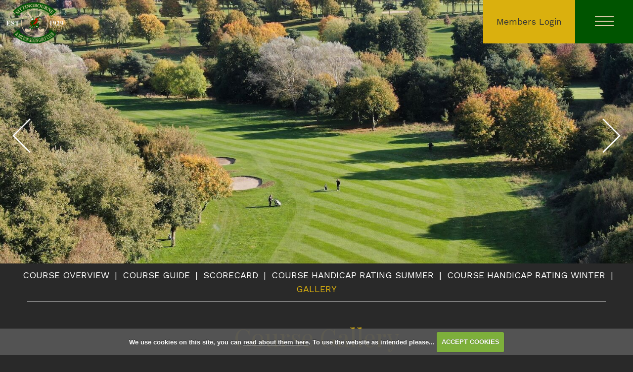

--- FILE ---
content_type: text/html; charset=UTF-8
request_url: https://www.sittingbournegolfclub.com/gallery
body_size: 45453
content:

<!DOCTYPE html>
<html lang="en">
<head>
<meta http-equiv="X-UA-Compatible" content="IE=edge" />
<title>Gallery</title>


<link href="/styles/bootstrap.1655723398.css" rel="stylesheet" media="screen" type="text/css">
<link href="/styles/bootstrap_common.1655723398.css" rel="stylesheet" media="screen" type="text/css">


<link href="/customcss/styles/sittingbourne.1689087632.css" rel="stylesheet" type="text/css" media="screen">

<link href="/print.1656928773.css" rel="stylesheet" type="text/css" media="print">
<script>
  var deviceType = 'computer';
  </script>
<meta name="viewport" content="width=device-width, initial-scale=1.0">
<!--[if lt IE 9]>
<script src="/javascript/html5shiv.js"></script>
<![endif]-->
<link href="/customcss/styles/sittingbourne-printingstlye.1413989718.css" rel="stylesheet" type="text/css" media="print">
<script src="/javascript/jquery.min.js"></script>
  <script src="/javascript/jquery-migrate-1.4.1.min.js"></script><link rel="stylesheet" href="/styles/fa440/css/font-awesome.min.css">
<script src="/javascript/jquery.mb.browser-master/jquery.mb.browser.min.js"></script><script type="text/javascript" src="/javascript/bootstrap.1655723397.js"></script>


 <link href="/images/sites/sittingbourne/favicon.gif" type="image/gif" rel="icon" />

<meta name="revisit-after" content="1 days">
<meta name="robots" content="index,follow">
<meta name="description" content="Sittingbourne Golf Club is known for its challenging and well maintained course, friendly welcome, well stocked Pro Shop and excellent bar and catering facilities. ">
<meta name="keywords" content="Sittingbourne Golf Club is known for its challenging and well maintained course, friendly welcome, well stocked Pro Shop and excellent bar and catering facilities. ">
<meta http-equiv="Content-Type" content="text/html; charset=utf-8">
<meta http-equiv='content-language' content='en'>
<link href="//maxcdn.bootstrapcdn.com/font-awesome/4.2.0/css/font-awesome.min.css" rel="stylesheet">

<link href="https://fonts.googleapis.com/css?family=Playfair+Display:400,700|Work+Sans:400,700&display=swap" rel="stylesheet"> 
<script type="text/javascript" src="/main.js"></script>
    
<script src="/javascript/jquery.cookie.js"></script>
<script src="/javascript/jquery.cookiecuttr.js"></script>
<link href="/styles/cookiecuttr.css" rel="stylesheet" type="text/css" media="screen">
<script type="text/javascript">
$(document).ready(function () {
$.cookieCuttr({
cookieAnalytics: false,
cookiePolicyLink: "/cookie-usage.php",
cookieMessage: 'We use cookies on this site, you can <a href="{{cookiePolicyLink}}" title="read about our cookies">read about them here</a>. To use the website as intended please...',
cookieNotificationLocationBottom: true,
}); });
</script><script type="text/javascript" src="/highslide/highslide.js"></script>
<link rel="stylesheet" type="text/css" href="/highslide/highslide.css" />
<!--[if lt IE 7]>
<link rel="stylesheet" type="text/css" href="/highslide/highslide-ie6.css" />
<![endif]-->

<script type="text/javascript">
hs.registerOverlay({
	overlayId: 'closebutton',
	position: 'top right',
	fade: 2 // fading the semi-transparent overlay looks bad in IE
});

hs.graphicsDir = '/highslide/graphics/';
hs.wrapperClassName = 'borderless';
hs.showCredits = false;
hs.captionEval = 'this.thumb.alt';
hs.dimmingOpacity = 0.65;
hs.addSlideshow({
        // slideshowGroup: 'group1',
        interval: 5000,
        repeat: false,
        useControls: true,
        fixedControls: true,
        overlayOptions: {
                opacity: .6,
                position: 'top center',
                hideOnMouseOut: true
        }
});
// Optional: a crossfade transition looks good with the slideshow
hs.transitions = ['expand', 'crossfade'];
</script><link rel="stylesheet" href="/nivo-slider/nivo-slider.css" type="text/css" media="screen" />
<script src="/nivo-slider/jquery.nivo.slider.js" type="text/javascript"></script>
<style type="text/css">
.nivo-controlNav {
  position:absolute;
  left:260px;
  bottom:-42px;
}
.nivo-controlNav a {
  display:block;
  width:22px;
  height:22px;
  background:url(/images/nivo-bullets.png) no-repeat;
  text-indent:-9999px;
  border:0;
  margin-right:3px;
  float:left;
}
.nivo-controlNav a.active {
  background-position:0 -22px;
}

.nivo-directionNav a {
  display:block;
  width:30px;
  height:30px;
  background:url(/images/nivo-arrows.png) no-repeat;
  text-indent:-9999px;
  border:0;
}
a.nivo-nextNav {
  background-position:-30px 0;
  right:15px;
}
a.nivo-prevNav {
  left:15px;
}

.nivo-caption {
    text-shadow:none;
    font-family: Helvetica, Arial, sans-serif;
}
.nivo-caption a {
    color:#efe9d1;
    text-decoration:underline;
}

.nivo-directionNav {display: none}
.nivoInner:hover .nivo-directionNav {display: block}

/*====================*/
/*=== Other Styles ===*/
/*====================*/
.clear {
  clear:both;
}
</style>
<script type="text/javascript">
$(function() {
  if ($('.galleryWrapper .nivoInner').length) {
    $('.galleryWrapper .nivoInner').nivoSlider({
       effect: 'fade',
       animSpeed: 800,
       controlNav: true,
       pauseTime: 6000    });
  }

  $('.nivo-controlNav').wrap('<div class="nivo-controlNav-Wrapper"></div>');
});
</script>
<script src="javascript/jquery.galleriffic.js" type="text/javascript"></script>
<script src="javascript/jquery.opacityrollover.js" type="text/javascript"></script>
<script type="text/javascript">
    jQuery(document).ready(function($) {
        // Only show the gallery when javascript is enabled
        $('#gallery').css('display', 'block');

        // Initially set opacity on thumbs and add
        // additional styling for hover effect on thumbs
        var onMouseOutOpacity = 0.67;
        $('#thumbs ul.thumbs li').opacityrollover({
            mouseOutOpacity:   onMouseOutOpacity,
            mouseOverOpacity:  1.0,
            fadeSpeed:         'fast',
            exemptionSelector: '.selected'
        });
        
        // Initialize Advanced Galleriffic Gallery
        var gallery = $('#thumbs').galleriffic({
            delay:                     2500,
            numThumbs:                 10, // number of thumbs on 1 page
            preloadAhead:              10,
            enableTopPager:            true,
            enableBottomPager:         true,
            maxPagesToShow:            7,
            imageContainerSel:         '#slideshow',
            controlsContainerSel:      '#controls',
            captionContainerSel:       '#caption',
            loadingContainerSel:       '#loading',
            renderSSControls:          true,
            renderNavControls:         true,
            playLinkText:              'Play Slideshow',
            pauseLinkText:             'Pause Slideshow',
            prevLinkText:              '&lsaquo; Previous Photo',
            nextLinkText:              'Next Photo &rsaquo;',
            nextPageLinkText:          'Next &rsaquo;',
            prevPageLinkText:          '&lsaquo; Prev',
            enableHistory:             false,
            autoStart:                 false,
            syncTransitions:           true,
            defaultTransitionDuration: 900,
            onSlideChange:             function(prevIndex, nextIndex) {
                // 'this' refers to the gallery, which is an extension of $('#thumbs')
                this.find('ul.thumbs').children()
                    .eq(prevIndex).fadeTo('fast', onMouseOutOpacity).end()
                    .eq(nextIndex).fadeTo('fast', 1.0);
            },
            onPageTransitionOut:       function(callback) {
                this.fadeTo('fast', 0.0, callback);
            },
            onPageTransitionIn:        function() {
                this.fadeTo('fast', 1.0);
            }
        });
    });
</script>
<script type="text/javascript">
    document.write('<style>.noscript { display: none; }</style>');
</script>
<script type='text/javascript'> var layout3 = false; </script>
</head>
<body  class="body-class-gallery page-url-gallery  body-root-course body-nav-current-2 body-nav-current-has-2  body-public  body-contentpage body-inner " >
  
<div style='display:none;'><p><a style='display:none;' href='/extlink.php' rel='nofollow'>More</a></p></div>
  <div id="outerborder"><div id="outleft"></div>
  <div id="container">
  <!--sphider_noindex-->
    <div id="printbanner"><p class="clubname"><span class='clubnametext'>Sittingbourne & Milton Regis</span><img src="/images/resources/sittingbourne/home-logo-new.png" align="right" alt=""></p></div><div class="header-wrapper noprint">
  <div class="club-header">
    <div class="club-logo">
      <a href="/" class="public-logo">
        <img src="/images/resources/sittingbourne/header-logo.png">
      </a>
      <a href="/" class="members-logo">
        <img src="/images/resources/sittingbourne/home-logo.png">
      </a>
    </div>
  <div class="header-tee">
    <a href="/login.php"><span class="make-small">Members</span> Login</a>
  </div>
	<div class="navbar navbar-inverse">
      <button type="button" data-toggle="collapse" class="closed-menu menu menu-trigger" data-target=".nav-collapse.collapse" id="hamburger-icon" title="Menu">
	     		  <span class="line line-1"></span>
	     		  <span class="line line-2"></span>
	     		  <span class="line line-3"></span>
	     		</button>
		<div id="myNavbar" class="nav-collapse collapse">
          <div class="nav-wrapper">
            <div class="nav-logo">
              <a href="/">
                <img src="/images/resources/sittingbourne/home-logo.png">
              </a>
            </div>
            <div class="nav-section">
			<div id="topmenu">
  <ul id="nav" class="nav"><li class="first nav-level-1 nav-menu-home"><a href="/"><span>Home</span></a></li><li class="moredown dropdown nav-level-1 nav-haslevel-2 nav-menu-visitors"><a href="/visitors" class="moredown dropdown-toggle" data-toggle="dropdown"><span>Visitors</span></a><ul class='dropdown-menu' role='menu' aria-labelledby="dropdownMenu"><li class=" nav-level-2 nav-menu-about_us"><a href="/about_us"><span>About Us</span></a></li><li class=" nav-level-2 nav-menu-general_information"><a href="/general_information"><span>General Information</span></a></li><li class=" nav-level-2 nav-menu-green_fees"><a href="/green_fees"><span>Green Fees</span></a></li><li class=" nav-level-2 nav-menu-societies"><a href="/societies"><span>Societies</span></a></li><li class=" nav-level-2 nav-menu-feedback"><a href="/feedback"><span>Feedback</span></a></li><li class=" nav-level-2 nav-menu-dress_code"><a href="/dress_code"><span>Dress Code</span></a></li> </ul></li><li class=" nav-level-1 nav-menu-clubhouse"><a href="/clubhouse"><span>Clubhouse</span></a></li><li class="moredown dropdown nav-level-1 nav-haslevel-2 active top-menu-active nav-menu-course"><a href="/course" class="moredown dropdown-toggle" data-toggle="dropdown"><span>Course</span></a><ul class='dropdown-menu' role='menu' aria-labelledby="dropdownMenu"><li class=" nav-level-2 nav-menu-course_overview_page"><a href="/course_overview_page"><span>Course Overview</span></a></li><li class=" nav-level-2 nav-menu-course_guide"><a href="/course_guide"><span>Course Guide</span></a></li><li class=" nav-level-2 nav-menu-scorecard"><a href="/scorecard"><span>Scorecard</span></a></li><li class=" nav-level-2 nav-menu-course_handicap_rating_summer"><a href="/course_handicap_rating_summer"><span>Course Handicap Rating Summer</span></a></li><li class=" nav-level-2 nav-menu-course_handicap_rating_winter"><a href="/course_handicap_rating_winter"><span>Course Handicap Rating Winter</span></a></li><li class=" nav-level-2 current nav-menu-gallery"><a href="/gallery"><span>Gallery</span></a></li> </ul></li><li class="moredown dropdown nav-level-1 nav-haslevel-2 nav-menu-membership"><a href="/membership" class="moredown dropdown-toggle" data-toggle="dropdown"><span>Membership</span></a><ul class='dropdown-menu' role='menu' aria-labelledby="dropdownMenu"><li class=" nav-level-2 nav-menu-how_to_join"><a href="/how_to_join"><span>How To Join</span></a></li><li class=" nav-level-2 nav-menu-junior_membership"><a href="/junior_membership"><span>Juniors</span></a></li> </ul></li><li class=" nav-level-1 nav-menu-womens_membership"><a href="/womens_membership"><span>Womens Membership</span></a></li><li class=" nav-level-1 nav-menu-professional"><a href="/professional"><span>Professional</span></a></li><li class=" nav-level-1 nav-menu-open"><a href="/open"><span>Opens</span></a></li><li class=" nav-level-1 nav-menu-contact_us"><a href="/contact_us"><span>Contact Us</span></a></li><li class=" nav-level-1 nav-menu-juniors"><a href="/juniors"><span>Club Welfare Officer</span></a></li><li class=" nav-level-1 nav-menu-whats_on"><a href="/whats_on"><span>Whats On</span></a></li></ul></div>
            </div>
          </div>
    	</div>
  	</div>
  </div>
</div>
<div class="content-wrapper">
    <div id="globalwrap">
     
<!--/sphider_noindex--><div id="global">
      
      
      
      <div class="inner-page-wrapper">
    <div class="inner-slideshow">
        <div class="wysiwyg-editable"><div class="galleryWrapper galleryWrapperNivo"><div class="galleryInner nivoInner" style="height: 626px; width: 1500px; overflow:hidden">
                                
                                    
                                    
            
                        
            
            
                                                                                    

  <img src="/images/thumbs/slideshow/sittingbourne/1500x626/0-0-0-0/1/27_65.jpg" width="1500" height="626" alt="" />

                                            
                                    
                                    
            
                        
            
            
                                                                                    

  <img src="/images/thumbs/slideshow/sittingbourne/1500x626/0-0-0-0/1/27_67.jpg" width="1500" height="626" alt="" />

                                            
                                    
                                    
            
                        
            
            
                                                                                    

  <img src="/images/thumbs/slideshow/sittingbourne/1500x626/0-0-0-0/1/27_59.jpg" width="1500" height="626" alt="" />

                                            
                                    
                                    
            
                        
            
            
                                                                                    

  <img src="/images/thumbs/slideshow/sittingbourne/1500x626/0-0-0-0/1/27_66.jpg" width="1500" height="626" alt="" />

                    </div></div>
                
<style type="text/css">
  .galleryWrapperNivo img {display: block}

.galleryWrappervo  {
    position:relative;
}

.galleryInner {
    background:url(/nivo-slider/demo/images/loading.gif) no-repeat 50% 50%;
}

.galleryWrapperNivo  img {
    position:absolute;
    top:0px;
    left:0px;
    display:none;
}
.galleryWrapperNivo  a {
    border:0;
    display:block;
}

.nivo-controlNav {
 position: static;
 margin-right: auto; margin-left: auto;
 width: 100%;
 text-align: center;
 float: none;
}

.nivo-controlNav a {
  display: inline-block; float: none;
}


.nivo-controlNav-Wrapper {
 position: absolute; width: 100%; bottom: 30px; left: 0;
}

#globalwrap .nivo-caption > p {margin: 0; padding: 10px}

</style>
</div>
    </div>
        <div class="inner-nav">
      <div class="wysiwyg-editable"><!--sphider_noindex-->
<div class="menu-section active">
  <h2 class="menu-section-course"><a href="/course">Course</a></h2>
  <ul>
          <li class="menu-section-course-overview-page"><a href="/course_overview_page">Course Overview</a>
            </li>
          <li class="menu-section-course-guide"><a href="/course_guide">Course Guide</a>
            </li>
          <li class="menu-section-scorecard"><a href="/scorecard">Scorecard</a>
            </li>
          <li class="menu-section-course-handicap-rating-summer"><a href="/course_handicap_rating_summer">Course Handicap Rating Summer</a>
            </li>
          <li class="menu-section-course-handicap-rating-winter"><a href="/course_handicap_rating_winter">Course Handicap Rating Winter</a>
            </li>
          <li class="menu-section-gallery current"><a href="/gallery">Gallery</a>
            </li>
        </ul>
</div>
<!--/sphider_noindex-->
</div>
          
    </div>
        <div class="inner-nav-line">
            
          </div>
    <div class="inner-content-area center-text">
        <div class="inner-content">
            <div class="wysiwyg-editable">
  <h1>Course Gallery</h1>
</div>
        </div>

        <div class="editor-button">
            <a id="add-extra-hot-link-2columns">Add 2 Columns</a>
        </div>

        <div class="additional-boxes">

        </div>

        <div class="inner-content">
            <div class="wysiwyg-editable">
  <p>
    <strong>
<link href="styles/galleriffic.css"  rel="stylesheet" type="text/css" />
<style type="text/css">
div.content {
    width: 1520px;
}

div.slideshow-container {
    height: 846px; 
}
div.loader {
    width: 1520px;
    height: 846px; 
}

div.slideshow a.advance-link {
    width: 1520px;
    height: 846px; 
    line-height: 846px;
}

#globalwrap div#thumbs {width: auto}
#globalwrap div.slideshow-container {width: auto; height: auto}
#globalwrap #gallery {width: auto; float: none}
#globalwrap div.slideshow a.advance-link {height: auto; width: auto; display: block; line-height: 0.0001px}
#globalwrap div.slideshow a.advance-link img {width: 100%; height: auto}
#globalwrap div.slideshow span.image-wrapper {position: static}
#globalwrap div.slideshow span.image-wrapper.previous {position: absolute;top: 0;left:0}

</style>

<div class="row-fluid">

    
    
<div class="span8 pull-right gallery-image">
  <div id="gallery">
      <div id="controls" class="controls"></div>
      <div class="slideshow-container">
          <div id="loading" class="loader"></div>
          <div id="slideshow" class="slideshow"></div>
      </div>
      <div id="caption" class="caption-container"></div>
  </div>
</div><div class="span4 pull-left gallery-thumbs">
<div id="thumbs">
  <ul class="thumbs noscript"><li>
    <a class="thumb" name="optionalCustomIdentifier" href="/images/thumbs/slideshow/sittingbourne/1500x826/0-0-0-0/1/30_64.jpg" title="">
        <img src="/images/thumbs/slideshow/sittingbourne/75x75/0-0-0-0/1/30_64.jpg" alt="<" />
    </a></li><li>
    <a class="thumb" name="optionalCustomIdentifier" href="/images/thumbs/slideshow/sittingbourne/1500x826/0-0-0-0/1/30_73.jpg" title="">
        <img src="/images/thumbs/slideshow/sittingbourne/75x75/0-0-0-0/1/30_73.jpg" alt="<" />
    </a></li><li>
    <a class="thumb" name="optionalCustomIdentifier" href="/images/thumbs/slideshow/sittingbourne/1500x826/0-0-0-0/1/30_74.jpg" title="">
        <img src="/images/thumbs/slideshow/sittingbourne/75x75/0-0-0-0/1/30_74.jpg" alt="<" />
    </a></li><li>
    <a class="thumb" name="optionalCustomIdentifier" href="/images/thumbs/slideshow/sittingbourne/1500x826/0-0-0-0/1/30_75.jpg" title="">
        <img src="/images/thumbs/slideshow/sittingbourne/75x75/0-0-0-0/1/30_75.jpg" alt="<" />
    </a></li><li>
    <a class="thumb" name="optionalCustomIdentifier" href="/images/thumbs/slideshow/sittingbourne/1500x826/0-0-0-0/1/30_123.jpg" title="">
        <img src="/images/thumbs/slideshow/sittingbourne/75x75/0-0-0-0/1/30_123.jpg" alt="<" />
    </a></li><li>
    <a class="thumb" name="optionalCustomIdentifier" href="/images/thumbs/slideshow/sittingbourne/1500x826/0-0-0-0/1/30_124.jpg" title="">
        <img src="/images/thumbs/slideshow/sittingbourne/75x75/0-0-0-0/1/30_124.jpg" alt="<" />
    </a></li><li>
    <a class="thumb" name="optionalCustomIdentifier" href="/images/thumbs/slideshow/sittingbourne/1500x826/0-0-0-0/1/30_125.jpg" title="">
        <img src="/images/thumbs/slideshow/sittingbourne/75x75/0-0-0-0/1/30_125.jpg" alt="<" />
    </a></li><li>
    <a class="thumb" name="optionalCustomIdentifier" href="/images/thumbs/slideshow/sittingbourne/1500x826/0-0-0-0/1/30_126.jpg" title="">
        <img src="/images/thumbs/slideshow/sittingbourne/75x75/0-0-0-0/1/30_126.jpg" alt="<" />
    </a></li><li>
    <a class="thumb" name="optionalCustomIdentifier" href="/images/thumbs/slideshow/sittingbourne/1500x826/0-0-0-0/1/30_127.jpg" title="">
        <img src="/images/thumbs/slideshow/sittingbourne/75x75/0-0-0-0/1/30_127.jpg" alt="<" />
    </a></li><li>
    <a class="thumb" name="optionalCustomIdentifier" href="/images/thumbs/slideshow/sittingbourne/1500x826/0-0-0-0/1/30_128.jpg" title="">
        <img src="/images/thumbs/slideshow/sittingbourne/75x75/0-0-0-0/1/30_128.jpg" alt="<" />
    </a></li><li>
    <a class="thumb" name="optionalCustomIdentifier" href="/images/thumbs/slideshow/sittingbourne/1500x826/0-0-0-0/1/30_129.jpg" title="">
        <img src="/images/thumbs/slideshow/sittingbourne/75x75/0-0-0-0/1/30_129.jpg" alt="<" />
    </a></li><li>
    <a class="thumb" name="optionalCustomIdentifier" href="/images/thumbs/slideshow/sittingbourne/1500x826/0-0-0-0/1/30_130.jpg" title="">
        <img src="/images/thumbs/slideshow/sittingbourne/75x75/0-0-0-0/1/30_130.jpg" alt="<" />
    </a></li><li>
    <a class="thumb" name="optionalCustomIdentifier" href="/images/thumbs/slideshow/sittingbourne/1500x826/0-0-0-0/1/30_131.jpg" title="">
        <img src="/images/thumbs/slideshow/sittingbourne/75x75/0-0-0-0/1/30_131.jpg" alt="<" />
    </a></li><li>
    <a class="thumb" name="optionalCustomIdentifier" href="/images/thumbs/slideshow/sittingbourne/1500x826/0-0-0-0/1/30_132.jpg" title="">
        <img src="/images/thumbs/slideshow/sittingbourne/75x75/0-0-0-0/1/30_132.jpg" alt="<" />
    </a></li><li>
    <a class="thumb" name="optionalCustomIdentifier" href="/images/thumbs/slideshow/sittingbourne/1500x826/0-0-0-0/1/30_133.jpg" title="">
        <img src="/images/thumbs/slideshow/sittingbourne/75x75/0-0-0-0/1/30_133.jpg" alt="<" />
    </a></li><li>
    <a class="thumb" name="optionalCustomIdentifier" href="/images/thumbs/slideshow/sittingbourne/1500x826/0-0-0-0/1/30_134.jpg" title="">
        <img src="/images/thumbs/slideshow/sittingbourne/75x75/0-0-0-0/1/30_134.jpg" alt="<" />
    </a></li><li>
    <a class="thumb" name="optionalCustomIdentifier" href="/images/thumbs/slideshow/sittingbourne/1500x826/0-0-0-0/1/30_135.jpg" title="">
        <img src="/images/thumbs/slideshow/sittingbourne/75x75/0-0-0-0/1/30_135.jpg" alt="<" />
    </a></li><li>
    <a class="thumb" name="optionalCustomIdentifier" href="/images/thumbs/slideshow/sittingbourne/1500x826/0-0-0-0/1/30_136.jpg" title="">
        <img src="/images/thumbs/slideshow/sittingbourne/75x75/0-0-0-0/1/30_136.jpg" alt="<" />
    </a></li><li>
    <a class="thumb" name="optionalCustomIdentifier" href="/images/thumbs/slideshow/sittingbourne/1500x826/0-0-0-0/1/30_137.jpg" title="">
        <img src="/images/thumbs/slideshow/sittingbourne/75x75/0-0-0-0/1/30_137.jpg" alt="<" />
    </a></li><li>
    <a class="thumb" name="optionalCustomIdentifier" href="/images/thumbs/slideshow/sittingbourne/1500x826/0-0-0-0/1/30_138.jpg" title="">
        <img src="/images/thumbs/slideshow/sittingbourne/75x75/0-0-0-0/1/30_138.jpg" alt="<" />
    </a></li><li>
    <a class="thumb" name="optionalCustomIdentifier" href="/images/thumbs/slideshow/sittingbourne/1500x826/0-0-0-0/1/30_139.jpg" title="">
        <img src="/images/thumbs/slideshow/sittingbourne/75x75/0-0-0-0/1/30_139.jpg" alt="<" />
    </a></li><li>
    <a class="thumb" name="optionalCustomIdentifier" href="/images/thumbs/slideshow/sittingbourne/1500x826/0-0-0-0/1/30_140.jpg" title="">
        <img src="/images/thumbs/slideshow/sittingbourne/75x75/0-0-0-0/1/30_140.jpg" alt="<" />
    </a></li><li>
    <a class="thumb" name="optionalCustomIdentifier" href="/images/thumbs/slideshow/sittingbourne/1500x826/0-0-0-0/1/30_141.jpg" title="">
        <img src="/images/thumbs/slideshow/sittingbourne/75x75/0-0-0-0/1/30_141.jpg" alt="<" />
    </a></li><li>
    <a class="thumb" name="optionalCustomIdentifier" href="/images/thumbs/slideshow/sittingbourne/1500x826/0-0-0-0/1/30_142.jpg" title="">
        <img src="/images/thumbs/slideshow/sittingbourne/75x75/0-0-0-0/1/30_142.jpg" alt="<" />
    </a></li><li>
    <a class="thumb" name="optionalCustomIdentifier" href="/images/thumbs/slideshow/sittingbourne/1500x826/0-0-0-0/1/30_143.jpg" title="">
        <img src="/images/thumbs/slideshow/sittingbourne/75x75/0-0-0-0/1/30_143.jpg" alt="<" />
    </a></li><li>
    <a class="thumb" name="optionalCustomIdentifier" href="/images/thumbs/slideshow/sittingbourne/1500x826/0-0-0-0/1/30_144.jpg" title="">
        <img src="/images/thumbs/slideshow/sittingbourne/75x75/0-0-0-0/1/30_144.jpg" alt="<" />
    </a></li><li>
    <a class="thumb" name="optionalCustomIdentifier" href="/images/thumbs/slideshow/sittingbourne/1500x826/0-0-0-0/1/30_145.jpg" title="">
        <img src="/images/thumbs/slideshow/sittingbourne/75x75/0-0-0-0/1/30_145.jpg" alt="<" />
    </a></li><li>
    <a class="thumb" name="optionalCustomIdentifier" href="/images/thumbs/slideshow/sittingbourne/1500x826/0-0-0-0/1/30_146.jpg" title="">
        <img src="/images/thumbs/slideshow/sittingbourne/75x75/0-0-0-0/1/30_146.jpg" alt="<" />
    </a></li><li>
    <a class="thumb" name="optionalCustomIdentifier" href="/images/thumbs/slideshow/sittingbourne/1500x826/0-0-0-0/1/30_147.jpg" title="">
        <img src="/images/thumbs/slideshow/sittingbourne/75x75/0-0-0-0/1/30_147.jpg" alt="<" />
    </a></li><li>
    <a class="thumb" name="optionalCustomIdentifier" href="/images/thumbs/slideshow/sittingbourne/1500x826/0-0-0-0/1/30_148.jpg" title="">
        <img src="/images/thumbs/slideshow/sittingbourne/75x75/0-0-0-0/1/30_148.jpg" alt="<" />
    </a></li><li>
    <a class="thumb" name="optionalCustomIdentifier" href="/images/thumbs/slideshow/sittingbourne/1500x826/0-0-0-0/1/30_149.jpg" title="">
        <img src="/images/thumbs/slideshow/sittingbourne/75x75/0-0-0-0/1/30_149.jpg" alt="<" />
    </a></li><li>
    <a class="thumb" name="optionalCustomIdentifier" href="/images/thumbs/slideshow/sittingbourne/1500x826/0-0-0-0/1/30_150.jpg" title="">
        <img src="/images/thumbs/slideshow/sittingbourne/75x75/0-0-0-0/1/30_150.jpg" alt="<" />
    </a></li><li>
    <a class="thumb" name="optionalCustomIdentifier" href="/images/thumbs/slideshow/sittingbourne/1500x826/0-0-0-0/1/30_151.jpg" title="">
        <img src="/images/thumbs/slideshow/sittingbourne/75x75/0-0-0-0/1/30_151.jpg" alt="<" />
    </a></li><li>
    <a class="thumb" name="optionalCustomIdentifier" href="/images/thumbs/slideshow/sittingbourne/1500x826/0-0-0-0/1/30_152.jpg" title="">
        <img src="/images/thumbs/slideshow/sittingbourne/75x75/0-0-0-0/1/30_152.jpg" alt="<" />
    </a></li><li>
    <a class="thumb" name="optionalCustomIdentifier" href="/images/thumbs/slideshow/sittingbourne/1500x826/0-0-0-0/1/30_153.jpg" title="">
        <img src="/images/thumbs/slideshow/sittingbourne/75x75/0-0-0-0/1/30_153.jpg" alt="<" />
    </a></li><li>
    <a class="thumb" name="optionalCustomIdentifier" href="/images/thumbs/slideshow/sittingbourne/1500x826/0-0-0-0/1/30_154.jpg" title="">
        <img src="/images/thumbs/slideshow/sittingbourne/75x75/0-0-0-0/1/30_154.jpg" alt="<" />
    </a></li><li>
    <a class="thumb" name="optionalCustomIdentifier" href="/images/thumbs/slideshow/sittingbourne/1500x826/0-0-0-0/1/30_155.jpg" title="">
        <img src="/images/thumbs/slideshow/sittingbourne/75x75/0-0-0-0/1/30_155.jpg" alt="<" />
    </a></li><li>
    <a class="thumb" name="optionalCustomIdentifier" href="/images/thumbs/slideshow/sittingbourne/1500x826/0-0-0-0/1/30_156.jpg" title="">
        <img src="/images/thumbs/slideshow/sittingbourne/75x75/0-0-0-0/1/30_156.jpg" alt="<" />
    </a></li><li>
    <a class="thumb" name="optionalCustomIdentifier" href="/images/thumbs/slideshow/sittingbourne/1500x826/0-0-0-0/1/30_157.jpg" title="">
        <img src="/images/thumbs/slideshow/sittingbourne/75x75/0-0-0-0/1/30_157.jpg" alt="<" />
    </a></li><li>
    <a class="thumb" name="optionalCustomIdentifier" href="/images/thumbs/slideshow/sittingbourne/1500x826/0-0-0-0/1/30_158.jpg" title="">
        <img src="/images/thumbs/slideshow/sittingbourne/75x75/0-0-0-0/1/30_158.jpg" alt="<" />
    </a></li><li>
    <a class="thumb" name="optionalCustomIdentifier" href="/images/thumbs/slideshow/sittingbourne/1500x826/0-0-0-0/1/30_159.jpg" title="">
        <img src="/images/thumbs/slideshow/sittingbourne/75x75/0-0-0-0/1/30_159.jpg" alt="<" />
    </a></li><li>
    <a class="thumb" name="optionalCustomIdentifier" href="/images/thumbs/slideshow/sittingbourne/1500x826/0-0-0-0/1/30_160.jpg" title="">
        <img src="/images/thumbs/slideshow/sittingbourne/75x75/0-0-0-0/1/30_160.jpg" alt="<" />
    </a></li><li>
    <a class="thumb" name="optionalCustomIdentifier" href="/images/thumbs/slideshow/sittingbourne/1500x826/0-0-0-0/1/30_161.jpg" title="">
        <img src="/images/thumbs/slideshow/sittingbourne/75x75/0-0-0-0/1/30_161.jpg" alt="<" />
    </a></li><li>
    <a class="thumb" name="optionalCustomIdentifier" href="/images/thumbs/slideshow/sittingbourne/1500x826/0-0-0-0/1/30_162.jpg" title="">
        <img src="/images/thumbs/slideshow/sittingbourne/75x75/0-0-0-0/1/30_162.jpg" alt="<" />
    </a></li><li>
    <a class="thumb" name="optionalCustomIdentifier" href="/images/thumbs/slideshow/sittingbourne/1500x826/0-0-0-0/1/30_163.jpg" title="">
        <img src="/images/thumbs/slideshow/sittingbourne/75x75/0-0-0-0/1/30_163.jpg" alt="<" />
    </a></li><li>
    <a class="thumb" name="optionalCustomIdentifier" href="/images/thumbs/slideshow/sittingbourne/1500x826/0-0-0-0/1/30_164.jpg" title="">
        <img src="/images/thumbs/slideshow/sittingbourne/75x75/0-0-0-0/1/30_164.jpg" alt="<" />
    </a></li><li>
    <a class="thumb" name="optionalCustomIdentifier" href="/images/thumbs/slideshow/sittingbourne/1500x826/0-0-0-0/1/30_165.jpg" title="">
        <img src="/images/thumbs/slideshow/sittingbourne/75x75/0-0-0-0/1/30_165.jpg" alt="<" />
    </a></li><li>
    <a class="thumb" name="optionalCustomIdentifier" href="/images/thumbs/slideshow/sittingbourne/1500x826/0-0-0-0/1/30_166.jpg" title="">
        <img src="/images/thumbs/slideshow/sittingbourne/75x75/0-0-0-0/1/30_166.jpg" alt="<" />
    </a></li></ul>
</div>
</div>
</div>
<div style="clear: both;"></div>
</strong>
  </p>
</div>
        </div>
    </div>

    <div class="inner-large-photo">
    	<div class="editor-button" style="text-align: center;">
        	<a id="add-extra-hot-link-full-width">Add Text/Image Box</a>
        </div>

        <div class="additional-boxes-1">

        </div>
    </div>

    <div class="editor-button" style="text-align: center;">
    	<a id="add-extra-hot-link-bottom-columns">Add 2 Columns</a>
    </div>
	
  	<div class="additional-boxes-2">

	</div>
</div>                <div id="closebutton" class="highslide-overlay closebutton" onclick="return hs.close(this)" title="Close"></div><br style='clear:both;'><br style="clear:both;display:none;"></div><div id="printfooter"><br><img src="/images/resources/sittingbourne/home-logo-new.png" style="float:left;" class="footerClubLogo"><br><p class=\"para\" style=\"text-align:center;\">Created by intelligentgolf version 10.1.2.<br><br></div></div></div>
</div>
<div class="scrollTop noprint">
  <a id="scroll-up"><i class="fa fa-angle-up"></i></a>
</div>
<div class="main-footer noprint">
  <div class="footer-bg">
    <div class="footer-logo">
      <img src="/images/resources/sittingbourne/home-logo.png">
    </div>
    <div class="footer-address">
      <span>Wormdale Hill, Newington, Sittingbourne, Kent, ME9 7PX</span><br>
      <span class="footer-tel-office">Office: 01795 842261 Opt 2</span>
      <span class="footer-tel-pro">Club Shop: 01795 842261 Opt 0</span><br>
      <span>Email: <a href="mailto:office@smrgc.co.uk">office@smrgc.co.uk</a></span>
    </div>
    <div class="footer-social">
      <a href="https://www.facebook.com/SMRGC" target="_blank"><i class="fa fa-facebook"></i></a>
      <a href="https://twitter.com/SMRGC_golf" target="_blank"><i class="fa fa-twitter"></i></a>
      <a href="https://www.youtube.com/" target="_blank"><i class="fa fa-youtube"></i></a>
    </div>
    <div class="footer-ig">
      <a href="https://www.intelligentgolf.co.uk" target="_blank"><img src="/images/lightbg_ig_logo.png"></a>
    </div>
    <div class="footer-copy">
      <span>&copy; 2026 by Sittingbourne & Milton Regis Golf Club. All Rights Reserved.</span>
    </div>
  </div>
</div>
<div class="members-footer noprint">
  
    <div class="footer-address">
      <span class="footer-tel-office">Office: 01795 842261 Opt 2</span>
      <span class="footer-tel-pro">Club Shop: 01795 842261 Opt 0</span><br>
      <span>Email: <a href="mailto:office@smrgc.co.uk">office@smrgc.co.uk</a></span>
    </div>
    <div class="footer-social">
      <a href="https://www.facebook.com/SMRGC" target="_blank"><i class="fa fa-facebook"></i></a>
      <a href="https://twitter.com/SMRGC_golf" target="_blank"><i class="fa fa-twitter"></i></a>
      <a href="https://www.youtube.com/" target="_blank"><i class="fa fa-youtube"></i></a>
    </div>
  
  <div class="footer-copy">
      <span>&copy; 2026 by Sittingbourne & Milton Regis Golf Club. All Rights Reserved.</span>
    </div>
  <div class="footer-ig">
      <a href="https://www.intelligentgolf.co.uk" target="_blank"><img src="/images/darkbg_ig_logo.png"></a>
    </div>
</div></div></div>
<div id="outright"></div></div>
<!-- Google tag (gtag.js) -->
<script async src="https://www.googletagmanager.com/gtag/js?id=G-F90CMT0WH4"></script>
<script>
  window.dataLayer = window.dataLayer || [];
  function gtag(){dataLayer.push(arguments);}
  gtag("js", new Date());

  gtag("config", "G-F90CMT0WH4", {
    "cookie_flags": "max-age=7200;secure;samesite=none",
    "auth": "Not Logged In",
    "userLevel": "Not Logged In",
    "memberType": "Not Logged In"
  });</script><!-- anton script !-->

<script>
  
  // public menu control

  $('.body-public #hamburger-icon').click(function(){
    if ($('.body-public #hamburger-icon').hasClass('closed-menu')) {
      $('#hamburger-icon').addClass('open-menu').removeClass('closed-menu');
      $('.header-tee').addClass('add-fade');
      $('.club-logo').addClass('disp');
      $('#myNavbar').addClass('disp');
      $('#myNavbar').animate({
        right: '0px'
      }, 400);
    }
    else {
      $('#hamburger-icon').removeClass('open-menu').addClass('closed-menu');
      $('.header-tee').removeClass('add-fade');
      $('.club-logo').removeClass('disp');
      $('#myNavbar').removeClass('disp');
      $('#myNavbar').animate({
        right: '-320px'
      }, 400);
    }
  });
  
  // members menu control
  
  $('.body-class-members #hamburger-icon').click(function(){
    if ($('.body-class-members #hamburger-icon').hasClass('closed-menu')) {
      $('#hamburger-icon').addClass('open-menu').removeClass('closed-menu');
    }
    else {
      $('#hamburger-icon').removeClass('open-menu').addClass('closed-menu');
    }
  });
  
  // home scroll down
  
  $('.scroll-down #scroll-down-arrow').click(function(){
    $("html, body").animate({
        scrollTop: $('.home-first-section').offset().top - 0
        }, 3000);
  });
  
  // scroll up
  
  $(window).scroll(function(){
    if ($(this).scrollTop() > 200) {
        $('.scrollTop a').css('opacity','1');
    } else {
        $('.scrollTop a').css('opacity','0');
    }
  });
  
  $(document).ready(function(){
    $('#scroll-up').click(function(){
      $("html, body").animate({
        scrollTop: $('body').offset().top - 0
        }, 3000);
    });
  });
  
  // hole plan scroll
  
  $('.body-public #hole-plan-pop').click(function(){
    $('.hole-plan').toggleClass('open');
    $('.hole-plan-show').slideToggle('400');
  });
  
  // carousel size
  
  $(document).ready(function(){
    var imgWidth = $(window).width();
    if (imgWidth > 767) {
    imgWidth = imgWidth / 3;
    $('.body-public .jcarousel .slide').css('width',imgWidth);
    }
    else {
      imgWidth = imgWidth / 2;
    $('.body-public .jcarousel .slide').css('width',imgWidth);
    }
  });
  
  $(window).resize(function(){
    var imgWidth = $(window).width();
    if (imgWidth > 767) {
    imgWidth = imgWidth / 3;
    $('.body-public .jcarousel .slide').css('width',imgWidth);
    }
    else {
      imgWidth = imgWidth / 2;
    $('.body-public .jcarousel .slide').css('width',imgWidth);
    }
  });
  
  // carousel numbers
  
  $(document).ready(function(){
    var slideCount = $('.body-public .carousel-content > .slide').length;
    setInterval(function(){
      $('.body-public .carousel-content > li:nth-child(2)').addClass('current');
      $('.body-public .carousel-content > li:nth-child(1)').removeClass('current');
      $('.body-public .carousel-content > li:nth-child(3)').removeClass('current');
      if ($('.body-public .carousel-content > .slide-1').hasClass('current')) {
        $('.body-public .slide-count').html('1 / ' + slideCount);
      }
      else if ($('.body-public .carousel-content > .slide-2').hasClass('current')) {
        $('.body-public .slide-count').html('2 / ' + slideCount);
      }
      else if ($('.body-public .carousel-content > .slide-3').hasClass('current')) {
        $('.body-public .slide-count').html('3 / ' + slideCount);
      }
      else if ($('.body-public .carousel-content > .slide-4').hasClass('current')) {
        $('.body-public .slide-count').html('4 / ' + slideCount);
      }
      else if ($('.body-public .carousel-content > .slide-5').hasClass('current')) {
        $('.body-public .slide-count').html('5 / ' + slideCount);
      }
      else if ($('.body-public .carousel-content > .slide-6').hasClass('current')) {
        $('.body-public .slide-count').html('6 / ' + slideCount);
      }
      else if ($('.body-public .carousel-content > .slide-7').hasClass('current')) {
        $('.body-public .slide-count').html('7 / ' + slideCount);
      }
      else if ($('.body-public .carousel-content > .slide-8').hasClass('current')) {
        $('.body-public .slide-count').html('8 / ' + slideCount);
      }
      else if ($('.body-public .carousel-content > .slide-9').hasClass('current')) {
        $('.body-public .slide-count').html('9 / ' + slideCount);
      }
      else if ($('.body-public .carousel-content > .slide-10').hasClass('current')) {
        $('.body-public .slide-count').html('10 / ' + slideCount);
      }
    }, 500);
  });
  
  
  // slideshow hide arrows
  
  $(document).ready(function(){
    var slide_array = $('.galleryInner > img').map(function(){
      return $(this).attr("src");
    }).get();
    var slideshowCheck = slide_array.length - 1;
    if (slideshowCheck === 1) {
      $('body #globalwrap .nivo-directionNav').attr('style','display: none !important');
      $('body #globalwrap .nivo-controlNav-Wrapper').attr('style','display: none !important');
    }
  });
  
                                           
</script>

<script src="/images/resources/sittingbourne/jquery.jcarousel.js"></script>

<script>

  // hole picture carousel
  
  
  $(document).ready(function () {
    $('.body-public .jcarousel').jcarousel({
      items: '.slide',
      list: '.carousel-content',
      wrap: 'circular',
      animation: 2000
    })
      
      //Autoscroll
      .jcarouselAutoscroll({
            interval: 5000,
            target: '+=1',
            autostart: true
        })
      ;
    
    //Navigation
        $('.prev').click(function() {
      $('.jcarousel').jcarousel('scroll', '-=1');
    });
    
    $('.next').click(function() {
      $('.jcarousel').jcarousel('scroll', '+=1');
    }); 
    
    //Pagination
   $('.jcarousel-pagination')
                    .on('jcarouselpagination:active', 'a', function() {
                        $(this).addClass('active');
                    })
                    .on('jcarouselpagination:inactive', 'a', function() {
                        $(this).removeClass('active');
                    })
                    .on('click', function(e) {
                        e.preventDefault();
                    })
                    .jcarouselPagination({
                        item: function(page) {
                          return '<a href="#' + page + '">' + page + '</a>';
                        }
                    });
    
  });
  
</script>

<!-- end anton script !-->

<script>

    $(document).ready(function(){
    $('.php-ckeditor #add-extra-hot-link-2columns').click(function(){
        var extraHotBoxes = $('<div class="hotLinkContainer"><div class="editor-button"><a class="remove-extra-hot-link">Remove Extra Boxes</a><span>NOTE: this will remove the box below</span></div><div class="row-fluid"><div class="span6 inner-col"><div class="wysiwyg-editable"><p>Section left</p></div></div><div class="span6 inner-col"><div class="wysiwyg-editable"><p>Section Right</p></div></div></div></div>');
        $('.additional-boxes').append(extraHotBoxes);
    });
    $('body').on('click','.remove-extra-hot-link',function(){
    console.log('clicked');
    $(this).closest('.hotLinkContainer').detach();
});
});

    $(document).ready(function(){
    $('.php-ckeditor #add-extra-hot-link-bottom-columns').click(function(){
        var extraHotBoxes = $('<div class="hotLinkContainer"><div class="editor-button"><a class="remove-extra-hot-link">Remove Extra Boxes</a><span>NOTE: this will remove the box below</span></div><div class="row-fluid"><div class="inner-content-area left-text"><div class="inner-content"><div class="row-fluid"><div class="span6 inner-col"><div class="wysiwyg-editable"><p>Section left</p></div></div><div class="span6 inner-col"><div class="wysiwyg-editable"><p>Section Right</p></div></div></div></div></div></div></div>');
        $('.additional-boxes-2').append(extraHotBoxes);
    });
    $('body').on('click','.remove-extra-hot-link',function(){
    console.log('clicked');
    $(this).closest('.hotLinkContainer').detach();
});
});

    $(document).ready(function(){
    $('.php-ckeditor #add-extra-hot-link-full-width').click(function(){
        var extraHotBoxes = $('<div class="hotLinkContainer"><div class="editor-button"><a class="remove-extra-hot-link">Remove Extra Boxes</a><span>NOTE: this will remove the box below</span></div><div class="wysiwyg-editable"><img data-cke-saved-src="https://sittingbourne.designmode.intelligentgolf.co.uk/images/resources/sittingbourne/inner-full-width-pic.jpg" src="https://sittingbourne.designmode.intelligentgolf.co.uk/images/resources/sittingbourne/inner-full-width-pic.jpg" alt="" title=""></div></div>');
        $('.additional-boxes-1').append(extraHotBoxes);
    });
    $('body').on('click','.remove-extra-hot-link',function(){
    console.log('clicked');
    $(this).closest('.hotLinkContainer').detach();
});
});

    $(document).ready(function(){
    $('.php-ckeditor #add-extra-hot-link-full-width-text').click(function(){
        var extraHotBoxes = $('<div class="hotLinkContainer"><div class="editor-button"><a class="remove-extra-hot-link">Remove Extra Boxes</a><span>NOTE: this will remove the box below</span></div><div class="container"><div class="wysiwyg-editable"><p>Content Goes Here</p></div></div></div>');
        $('.additional-boxes-3').append(extraHotBoxes);
    });
    $('body').on('click','.remove-extra-hot-link',function(){
    console.log('clicked');
    $(this).closest('.hotLinkContainer').detach();
});
});

    $('.php-ckeditor #add-extra-hot-link-2columns').click(function(){
    console.log("hello");
    setTimeout(function() {
    $("a[data-ajax-action='savepage']" ).click( );
    console.log("saved");
    setTimeout(function() {
    location.reload();
},500);
},200);
});

    $('.php-ckeditor #add-extra-hot-link-bottom-columns').click(function(){
    console.log("hello");
    setTimeout(function() {
    $("a[data-ajax-action='savepage']" ).click( );
    console.log("saved");
    setTimeout(function() {
    location.reload();
},500);
},200);
});

    $('.php-ckeditor #add-extra-hot-link-full-width').click(function(){
    console.log("hello");
    setTimeout(function() {
    $("a[data-ajax-action='savepage']" ).click( );
    console.log("saved");
    setTimeout(function() {
    location.reload();
},500);
},200);
});

    $('.php-ckeditor #add-extra-hot-link-full-width-text').click(function(){
    console.log("hello");
    setTimeout(function() {
    $("a[data-ajax-action='savepage']" ).click( );
    console.log("saved");
    setTimeout(function() {
    location.reload();
},500);
},200);
});

</script>

<script src="https://widget.easichat.co.uk/loader.js?wid=c6d4-b3f6-cac1"></script>
  </body></html>

--- FILE ---
content_type: text/html; charset=utf-8
request_url: https://widget.easichat.co.uk/
body_size: 558
content:
<!doctype html><html><head><title>EasiChat Widget</title><meta charset=utf-8><meta name=description content="Widget UI for EasiChat"><meta name=format-detection content="telephone=no"><meta name=msapplication-tap-highlight content=no><meta name=viewport content="width=device-width,initial-scale=1,maximum-scale=1"><script defer src=/js/vendor.43033935.js></script><script defer src=/js/app.a7f59765.js></script><link href=/css/vendor.7f4de153.css rel=stylesheet><link href=/css/app.0b6ea9d6.css rel=stylesheet></head><body><div id=q-app></div></body></html>

--- FILE ---
content_type: text/css;charset=UTF-8
request_url: https://www.sittingbournegolfclub.com/customcss/styles/sittingbourne.1689087632.css
body_size: 50966
content:
/* anton styles */

.CodeMirror-wrap .CodeMirror-scroll {
  height: 600px;
}

/* general styles */

body {
  font-family: 'Work Sans', sans-serif;
  font-size: 18px;
  line-height: 28px;
  background: #292929;
  color: white;
}

h1 {
  color: #DAB00E;
  font-size: 50px;
  line-height: 66px;
  font-family: 'Playfair Display', serif;
  font-weight: 400;
  margin: 0px 0px 30px;
}

h2 {
  color: #DAB00E;
  font-size: 38px;
  line-height: 50px;
  font-family: 'Playfair Display', serif;
  font-weight: 400;
  margin: 0px 0px 20px;
}

h3 {
  font-size: 32px;
  line-height: 40px;
  font-weight: 400;
  font-family: 'Playfair Display', serif;
}

h4 {
  font-size: 22px;
  color: #DAB00E;
  line-height: 32px;
  font-weight: 400;
  text-decoration: underline;
}

h5 {
  font-size: 20px;
  line-height: 28px;
  font-family: 'Playfair Display', serif;
  font-weight: 400;
}

h6 {
  font-size: 18px;
  color: #DAB00E;
  line-height: 28px;
}

a {
  color: #DAB00E;
  transition: all 200ms ease-in-out;
  -moz-transition: all 200ms ease-in-out;
  -webkit-transition: all 200ms ease-in-out;
}

a:hover {
  color: #005400;
  text-decoration: none;
}

h5 a {
  margin-top: 20px;
  font-family: 'Work Sans', sans-serif;
  border: 1px solid #DAB00E;
  padding: 6px 12px;
  background: rgba(0,0,0,0.8);
  text-transform: uppercase;
  color: #DAB00E;
  font-size: 18px;
  display: inline-block;
  letter-spacing: 2px;
  transition: all 400ms ease-in-out;
  -moz-transition: all 400ms ease-in-out;
  -webkit-transition: all 400ms ease-in-out;
}

h5 a:hover {
  color: #000300;
  background: #DAB00E;
}

strong {
  font-weight: 400;
  color: #DAB00E;
}

/* header styles */

.body-public .header-wrapper {
  position: fixed;
  width: 100%;
  z-index: 1001;
}

.club-logo {
 z-index: 10;
  opacity: 1;
  width: 120px;
  margin-left: 10px;
  margin-top: 5px;
  transition: all 400ms ease-in-out;
  -moz-transition: all 400ms ease-in-out;
  -webkit-transition: all 400ms ease-in-out;
}

.club-logo.disp {
  z-index: -1;
  opacity: 0;
}

.club-logo img {
  width: 120px;
}

.header-tee {
  text-align: center;
}

.header-tee a {
  position: absolute;
  right: 117px;
  top: 0px;
  width: 186px;
  line-height: 88px;
  background: #DAB00E;
  color: #343434;
  transition: all 400ms ease-in-out;
  -moz-transition: all 400ms ease-in-out;
  -webkit-transition: all 400ms ease-in-out;
}

.header-tee a:hover {
  text-decoration: none;
  background: #005400;
  color: #DAB00E;
}

.header-tee.add-fade a {
  background: rgba(218,176,14,0.8);
}

.header-tee.add-fade a:hover {
  background: rgba(0,84,0,0.8);
}

/* navbar styles */

.header-wrapper button {
  background: #005400;
  border: none;
  width: 117px;
  height: 88px;
  padding: 0px;
  position: absolute;
  top: 0px;
  right: 0px;
  text-align: center;
  transition: all 400ms ease-in-out;
  -moz-transition: all 400ms ease-in-out;
  -webkit-transition: all 400ms ease-in-out;
}

.header-wrapper button.open-menu {
  background: rgba(0,84,0,0.8);
}

.header-wrapper .navbar .line {
  background-color: #E3CEAF;
  display: block;
  height: 2px;
  position: absolute;
  left: 0px;
  right: 0px;
  margin: 0px auto;
  transition: all 400ms ease-in-out;
  -moz-transition: all 400ms ease-in-out;
  -webkit-transition: all 400ms ease-in-out;
}

.header-wrapper .navbar .line-1 {
  width: 38px;
  top: 33px;
  left: 40px;
  margin: 0px;
}

.header-wrapper .navbar .line-2 {
  width: 38px;
  top: 42px;
  opacity: 1;
}

.header-wrapper .navbar .line-3 {
  width: 38px;
  top: 51px;
}

.header-wrapper .navbar .open-menu .line-1 {
  width: 38px;
  transform: translateY(-10px) translateX(0) rotate(45deg);
  -webkit-transform: translateY(-10px) translateX(0) rotate(45deg);
  -moz-transform: translateY(-10px) translateX(0) rotate(45deg);
  top: 50px;
}

.header-wrapper .navbar .open-menu .line-2 {
  opacity: 0;
}

.header-wrapper .navbar .open-menu .line-3 {
  transform: translateY(-10px) translateX(0) rotate(-45deg);
-webkit-transform: translateY(-10px) translateX(0) rotate(-45deg);
-moz-transform: translateY(-10px) translateX(0) rotate(-45deg);
  top: 50px;
}

.body-public #myNavbar {
  right: -320px;
  width: 303px;
  background: rgba(0,84,0,0.8);
  display: block;
  position: absolute;
  top: 88px;
}

.nav-logo {
  padding-top: 20px;
  text-align: center;
}

.nav-logo img {
  width: 120px;
}

.navbar .nav {
  float: none;
  margin: 0px 10px;
}

.navbar-inverse .brand, .navbar-inverse .nav > li > a {
  padding: 10px 15px;
  color: white;
  transition: all 300ms ease-in-out;
  -moz-transition: all 300ms ease-in-out;
  -webkit-transition: all 300ms ease-in-out;
}

.navbar-inverse .nav > li.current > a, .navbar-inverse .nav > li:hover > a {
  color: #dab00e;
}

.navbar .nav > li {
  float: none;
  position: relative;
}

.navbar-inverse .nav li.dropdown.open > .dropdown-toggle, .navbar-inverse .nav li.dropdown.active > .dropdown-toggle, .navbar-inverse .nav li.dropdown.open.active > .dropdown-toggle {
  background-color: transparent;
  color: #dab00e;
  box-shadow: none;
}

.dropdown-menu {
  position: relative;
  float: none;
  background: #003200;
  border: none;
  border-radius: 0px;
}

.navbar .nav > li > .dropdown-menu::before {
  display: none;
}

.navbar .nav > li > .dropdown-menu::after {
  display: none;
}

.dropdown-menu > li > a {
  color: white;
}

.nav-section .nav li.nav-haslevel-2::after {
  position: absolute;
  top: 9px;
  right: 20px;
  content: '\f107';
  font-family: 'FontAwesome';
  color: white;
  font-size: 24px;
}

.nav-section .nav li.nav-haslevel-2.active::after {
  color: #DAB00E;
}

.nav-section .nav li.nav-haslevel-2.open::after {
  content: '\f106';
  color: #DAB00E;
}

.nav-section .dropdown-menu > li > a:hover, .dropdown-menu > li > a:focus {
  background: transparent;
  color: #DAB00E;
}

.dropdown-menu > li.current > a {
  color: #DAB00E;
}

/* footer */

.main-footer {
  text-align: center;
  color: white;
 background: url('/images/resources/sittingbourne/footer.jpg');
  background-repeat: no-repeat;
  background-size: cover;
}

.footer-bg {
  padding: 20px 20px;
   /* Permalink - use to edit and share this gradient: https://colorzilla.com/gradient-editor/#000000+0,000000+100&0+0,1+100 */
background: -moz-linear-gradient(top, rgba(0,0,0,0) 0%, rgba(0,0,0,1) 100%); /* FF3.6-15 */
background: -webkit-linear-gradient(top, rgba(0,0,0,0) 0%,rgba(0,0,0,1) 100%); /* Chrome10-25,Safari5.1-6 */
background: linear-gradient(to bottom, rgba(0,0,0,0) 0%,rgba(0,0,0,1) 100%); /* W3C, IE10+, FF16+, Chrome26+, Opera12+, Safari7+ */
filter: progid:DXImageTransform.Microsoft.gradient( startColorstr='#00000000', endColorstr='#000000',GradientType=0 ); /* IE6-9 */
}

.footer-logo {
  padding-top: 20px;
  text-align: center;
margin: 0px auto;
width: 175px;
}

.footer-logo img {
  width: 175px;
}

.footer-address {
  padding-top: 30px;
  text-shadow: 0px 0px 5px #000;
  line-height: 34px;
}

.members-footer .footer-address {
  padding-top: 0px;
}

.footer-address .footer-tel-office {
  padding-right: 10px;
  border-right: 1px solid white;
}

.footer-address .footer-tel-pro {
  padding-left: 4px;
}

.footer-social {
  padding-top: 20px;
}

.footer-social a {
  display: inline-block;
  width: 52px;
  height: 52px;
  border: 2px solid white;
  color: white;
  border-radius: 50%;
  transition: all 200ms ease-in-out;
  -moz-transition: all 200ms ease-in-out;
  -webkit-transition: all 200ms ease-in-out;
  margin: 0px 6px;
}

.footer-social a:hover {
  border-radius: 25%;
  color: #DAB00E;
  border: 2px solid #DAB00E;
}

.footer-social a i {
  font-size: 26px;
  margin-top: 13px;
}

.footer-ig {
  padding-top: 20px;
}

.footer-ig img {
  width: 120px;
}

.footer-copy {
  padding-top: 15px;
  text-shadow: 0px 0px 5px #000;
}

/* scroll up arrow */

.scrollTop {
    position: fixed;
    bottom: 20px;
    right: 20px;
    z-index: 50;
}

.scrollTop a {
    opacity: 0;
    background-color: rgba(0,0,0,0.9);
  border-radius: 50px;
  width: 40px;
  height: 40px;
  text-align: center;
  color: white;
  display: inline-block;
  transition: all 300ms ease-in-out;
  -moz-transition: all 300ms ease-in-out;
  -webkit-transition: all 300ms ease-in-out;
}

.scrollTop a i {
  font-size: 24px;
  margin-top: 7px;
}

.scrollTop:hover a {
  cursor: pointer;
  color: #DAB00E;
}

/* home page */

#globalwrap {
  padding-top: 0px;
}

/* home slideshow */

.content-wrapper .nivo-controlNav-Wrapper {
  display: none;
}

.home-slideshow .galleryInner {
  width: 100% !important;
  height: auto !important;
}

.home-slideshow-section {
  position: relative;
}

.on-slideshow {
  text-align: center;
}

.home-welcome {
  position: absolute;
  top: 150px;
  z-index: 10;
  margin: 0px auto;
  left: 0;
  right: 0;
  width: 680px;
}

.home-welcome h1 {
  color: white;
  font-size: 50px;
  line-height: 65px;
  text-shadow: 0px 0px 5px #000;
  margin: 0px;
}

.home-welcome h3 {
  color: white;
  font-size: 40px;
  line-height: 50px;
  text-shadow: 0px 0px 5px #000;
  text-transform: uppercase;
}

.scroll-down {
  position: absolute;
  top: 65%;
  z-index: 10;
  left: 0;
  right: 0;
  margin: 0px auto;
  width: 50px;
  transition: all 300ms ease-in-out;
  -moz-transition: all 300ms ease-in-out;
  -webkit-transition: all 300ms ease-in-out;
}

.scroll-down:hover {
  cursor: pointer;
}

.scroll-down a {
  display: inline-block;
  width: 50px;
  height: 50px;
  background: #DAB00E;
  border-radius: 50%;
  color: white;
  font-size: 28px;
}

.scroll-down:hover a {
  color: #005400;
}

@keyframes arrowBounce {
  from {
    margin-top: 0px;
  }
  to {
    margin-top: 20px;
  }
}

.scroll-down a i {
  animation-name: arrowBounce;
  -webkit-animation-name: arrowBounce;
  animation-duration: 1s;
  -webkit-animation-duration: 1s;
  animation-iteration-count: infinite;
  animation-direction: alternate;
}

.scroll-down:hover a i {
  animation-duration: 0.5s;
  -webkit-animation-duration: 0.5s;
}

.home-weather-status {
  position: absolute;
  bottom: 90px;
  z-index: 10;
  text-align: left;
  width: 1200px;
  margin: 0px auto;
  left: 0;
  right: 0;
}

.home-weather {
  width: 680px;
  display: inline-block;
  float: left;
  height: 0px;
}

.home-weather .weatherSingle {
  width: 130px;
  display: inline-block;
  position: relative;
}

.home-weather .weatherDate {
  position: absolute;
  top: -20px;
  left: 60px;
  color: white;
}

.home-weather .weatherTemp {
  position: absolute;
  top: 6px;
  left: 60px;
  color: #dab00e;
  font-size: 20px;
}

.home-weather .weatherImage {
  position: absolute;
  left: 0px;
  top: -20px;
}

.home-weather .weatherImage img {
  width: 50px;
  height: 50px;
}

#globalwrap .image-night {
  background: transparent;
}

.home-status {
  color: white;
  width: 500px;
  float: right;
  border-left: 1px solid white;
  padding-left: 20px;
}

.home-status h3 {
  display: none;
}

.home-status p {
  margin-bottom: 0px;
}

.slideshow-fade {
  z-index: 9;
  position: absolute;
  bottom: 0px;
  height: 200px;
  width: 100%;
   /* Permalink - use to edit and share this gradient: https://colorzilla.com/gradient-editor/#000000+0,000000+100&0+0,1+100 */
background: -moz-linear-gradient(top, rgba(0,0,0,0) 0%, rgba(0,0,0,1) 100%); /* FF3.6-15 */
background: -webkit-linear-gradient(top, rgba(0,0,0,0) 0%,rgba(0,0,0,1) 100%); /* Chrome10-25,Safari5.1-6 */
background: linear-gradient(to bottom, rgba(0,0,0,0) 0%,rgba(0,0,0,1) 100%); /* W3C, IE10+, FF16+, Chrome26+, Opera12+, Safari7+ */
filter: progid:DXImageTransform.Microsoft.gradient( startColorstr='#00000000', endColorstr='#000000',GradientType=0 ); /* IE6-9 */
}

/* home content */

.home-space {
  padding: 0px 50px;
}

.home-first-section {
  width: 100%;
  height: 100vh;
  background: url('/images/resources/sittingbourne/large-home-1.jpg');
  background-size: cover;
}

.home-second-section {
  width: 100%;
  height: 100vh;
  background: url('/images/resources/sittingbourne/large-home-4.jpg');
  background-size: cover;
}

.home-third-section {
  width: 100%;
  height: 100vh;
  background: url('/images/resources/sittingbourne/large-home-3.jpg');
  background-size: cover;
}

.home-right-content {
  float: right;
  height: 100vh;
  width: 60%;
  background: rgba(0,0,0,0.75);
}

.home-left-pictures {
  position: relative;
  width: 40%;
  height: 100vh;
}

.small-left-picture {
  position: absolute;
  z-index: 10;
  top: 50%;
  right: -120px;
}

.small-left-picture img {
  max-width: 390px;
  border: 5px solid white;
}

.large-left-picture {
  position: absolute;
  top: 10%;
  right: -25px;
}

.large-left-picture img {
  max-width: 608px;
  border: 5px solid white;
}

.home-right-pictures {
  position: relative;
  width: 40%;
  height: 100vh;
  float: right;
}

.small-right-picture {
  position: absolute;
  z-index: 10;
  top: 50%;
  left: -25%;
}

.small-right-picture img {
  max-width: 320px;
  width: 100%;
  border: 5px solid white;
}

.large-right-picture {
  position: absolute;
  top: 10%;
  left: -5%;
}

.large-right-picture img {
  max-width: 608px;
  border: 5px solid white;
  width: 100%;
}

.home-left-content {
  float: left;
  height: 100vh;
  width: 60%;
  background: rgba(0,0,0,0.75);
}

.home-text {
  padding: 150px 200px;
  color: white;
}

/* inner page */

#global > br {
  display: none;
}

.inner-slideshow .wysiwyg-editable > br {
  display: none;
}

.inner-slideshow .galleryInner {
  width: 100% !important;
  height: auto !important;
}

.inner-content-area {
  background: #292929;
  color: white;
  padding: 60px 200px;
}

.center-text {
  text-align: center;
}

.left-text {
  text-align: left;
}

.inner-col table {
  width: auto !important;
  margin: 30px auto;
}

table thead th {
  font-weight: 400 !important;
  color: #DAB00E;
  text-align: left;
  border-bottom: 1px solid white;
  border-right: 1px solid white;
  padding: 6px 12px;
}

table thead th:last-child {
  border-right: none;
}

table tbody td {
  text-align: left;
  border-right: 1px solid white;
  padding: 6px 12px;
}

table tbody td:last-child {
  border-right: none;
}

.inner-pic-col {
  position: relative;
}

.inner-logo {
  position: absolute;
  top: 20px;
  left: -35%;
}

.inner-small-pic {
  position: absolute;
  top: 30%;
  left: -10%;
  z-index: 10;
}

.inner-small-pic img {
  max-width: 300px;
  width: 100%;
  border: 5px solid white;
}

.inner-large-pic {
  position: absolute;
  top: 0%;
  right: 0px;
}

.inner-large-pic img {
  max-width: 650px;
  width: 100%;
  border: 5px solid white;
}

.inner-picture-area {
  min-height: calc(100vh - 120px);
}

.inner-picture-area h2 {
  margin-bottom: 60px;
}

.inner-picture-area .inner-col .wysiwyg-editable {
  padding-right: 60px;
}

.inner-pic-col {
  height: 100vh;
}

/* hole page */

.hole-slideshow .galleryInner, .hole-slideshow .galleryInner img {
  width: 100% !important;
  height: 100vh !important;
  object-fit: cover;
}

.hole-slideshow .wysiwyg-editable > br {
  display: none;
}

.hole-slideshow-section {
  position: relative;
}

.hole-nav {
  position: absolute;
  bottom: 0px;
  width: 100%;
  background: rgba(0,0,0,0.7);
  text-align: center;
  z-index: 10;
}

.hole-nav h2 {
  display: none;
}

.hole-nav ul {
  margin: 20px 0px;
}

.hole-nav ul li {
  margin: 0px 7px;
  position: relative;
  display: inline-block;
}

.hole-nav ul li::after {
  content: '-';
  position: absolute;
  top: -1px;
  right: -16px;
  color: white;
  font-size: 22px;
}

.hole-nav ul li:last-child::after {
  display: none;
}

.hole-nav ul li a {
  color: white;
  display: inline-block;
  width: 35px;
  transition: all 200ms ease-in-out;
  -moz-transition: all 200ms ease-in-out;
  -webkit-transition: all 200ms ease-in-out;
}

.hole-nav ul li a:hover, .hole-nav ul li.current a {
  color: #DAB00E;
}

.hole-content-area {
  padding: 60px 200px;
  background: #292929;
  color: white;
  text-align: center;
}

.hole-yards {
  padding: 15px 0px;
}

.hole-yards .white {
  color: white;
  display: inline-block;
}

.hole-yards .yellow {
  color: #DAB00E;
  display: inline-block;
  margin: 0px 10px;
}

.hole-yards .red {
  color: #E74145;
  display: inline-block;
}

.hole-plan h5 a {
  position: relative;
  padding: 6px 20px 6px 17px;
}

.hole-plan h5 a:hover {
  cursor: pointer;
}

.hole-plan h5 a::after {
  content: '\f107';
  font-family: 'FontAwesome';
  color: #dab00E;
  position: absolute;
  top: 7px;
  right: 3px;
}

.hole-plan h5 a:hover::after {
  color: #000300;
}

.hole-plan.open h5 a::after {
  content: '\f106';
}

.body-public .hole-plan-show {
  display: none;
}

.carousel-section {
  position: relative;
}

.body-public .jcarousel {
  overflow: hidden;
  position: relative;
  height: auto;
} 

.body-public .jcarousel .carousel-content {
    position: relative;
    width: 2000em;
    display: block;
    margin: 0px;
}

.body-public .jcarousel .slide {
    float: left;
    width: 33%;
    display: inline;
}

.hole-carousel .wysiwyg-editable > br {
  display: none;
}

.news-control {
  width: 120px;
  font-size: 22px;
  position: absolute;
  left: 0;
  right: 0;
  margin: 0px auto;
  bottom: 20px;
}

.news-control a {
  color: white;
  transition: all 200ms ease-in-out;
  -moz-transition: all 200ms ease-in-out;
  -webkit-transition: all 200ms ease-in-out;
}

.news-control .left {
  float: left;
}

.news-control .right {
  float: right;
}

.news-control a:hover {
  color: #DAB00E;
}

.slide-count {
  display: inline;
  margin-left: 20px;
}

/* login page */

#login {
  text-align: center;
}

#login h3 {
  margin: 15px 0px 30px;
  color: #DAB00E;
}

#login fieldset {
  padding: 0;
  margin: 0;
  border: 0;
  display: inline-block;
  transform: translateX(-90px);
}

#login > div {
  padding-bottom: 0px !important;
}

#login input.btn {
  margin-top: 20px;
}

/* default page style */

.body-public[class*="php-"], [class*="setcoursestatus"], .body-class-members, .body-class-opens {
  background: url('/images/resources/sittingbourne/members-bg.jpg');
  background-size: cover;
  background-attachment: fixed;
}

.body-public[class*="php-"] .content-wrapper, [class*="setcoursestatus"] .content-wrapper, .body-class-opens .content-wrapper {
  width: 1170px;
  margin: 0px auto;
  padding-top: 150px;
  padding-bottom: 60px;
}

.body-class-members .content-wrapper {
  width: 1170px;
  margin: 0px auto;
  padding-top: 80px;
  padding-bottom: 60px;
}

[class*="php-"] #globalwrap, [class*="setcoursestatus"] #globalwrap, .body-class-members #globalwrap, .body-class-opens #globalwrap {
  /*background: #292929;*/
  background: rgba(41,41,41,0.8);
  border: 5px solid #005400;
  padding: 20px;
}

.php-knockout table tbody td {
  border-right: none;
}

/* button style */

a.btn, input.btn, input[type*="submit"], a.read-more {
  border: 1px solid #DAB00E;
  padding: 6px 12px;
  background: rgba(0,0,0,0.8);
  text-transform: uppercase;
  color: #DAB00E;
  font-size: 16px;
  display: inline-block;
  letter-spacing: 1.5px;
  text-shadow: none;
  transition: all 300ms ease-in-out;
  -moz-transition: all 300ms ease-in-out;
  -webkit-transition: all 300ms ease-in-out;
}

a.btn:hover, input.btn:hover, input[type*="submit"]:hover, a.read-more:hover {
  background: #DAB00E;
  color: #000300;
}

/* sticky footer */

@media (min-width: 768px) {
  html {
    position: relative;
    min-height: 100%;
  }
  .body-public[class*="php"], [class*="setcoursestatus"], .body-class-opens {
    margin-bottom: 492.55px;
  }
  [class*="php"] .main-footer, [class*="setcoursestatus"] .main-footer, .body-class-opens .main-footer {
    position: absolute;
    width: 100%;
    bottom: 0px;
    height: 492.55px;
  }
  .body-class-members {
    /*margin-bottom: 98px;*/
    margin-bottom: 268px;
  }
  .body-class-members .members-footer {
    position: absolute;
    width: 100%;
    bottom: 0px;
    /*height: 78px;*/
    height: 248px;
  }
}

/* members style */

.members-footer {
  background: #292929;
  text-align: center;
  padding: 10px 0px;
}

.members-footer .footer-copy {
  padding: 0px 20px;
  text-shadow: none;
}

.members-footer .footer-ig {
  padding: 10px 0px 0px;
}

.body-class-members #hamburger-icon {
  display: none;
}

.body-class-members .header-tee {
  display: none;
}

.body-class-members .nav-logo {
  display: none;
}

.body-class-members .club-logo {
  float: left;
  margin-top: 0px;
  margin-left: 0px;
}

.body-class-members .navbar {
  margin-bottom: 0px;
}

.body-class-members .navbar .nav {
  float: none;
  margin: 15px 20px;
  display: inline-block;
}

.body-class-members .navbar .nav > li {
  float: left;
}

.body-class-members .navbar-inverse .nav > li > a {
  padding: 15px 20px;
}

.body-class-members .nav-section .nav li.nav-haslevel-2::after {
  top: 16px;
  right: -2px;
}

.body-class-members .dropdown-menu {
  position: absolute;
}

.body-class-members li.nav-menu-information .dropdown-menu li.nav-menu-information {
  display: none;
}

.body-class-members .header-wrapper {
  background: #005400;
}

.body-class-members .public-logo {
  display: none;
}

.body-public .members-logo {
  display: none;
}

.body-public .members-footer {
  display: none;
}

.body-class-members .main-footer {
  display: none;
}

.body-class-members #taglist a[href*="tag=1"] span {
  color: #ff4c4c !important;
}

.body-class-members #taglist > span:first-child.label {
  background-color: #FF4C4C !important;
}

.body-class-members #taglist a[href*="tag=2"] span {
  color: #a64ca6 !important;
}

.body-class-members #taglist > span:nth-child(2).label {
  background-color: #a64ca6 !important;
}

.body-class-members #taglist a[href*="tag=3"] span {
  color: #4c4cff !important;
}

.body-class-members #taglist > span:nth-child(3).label {
  background-color: #4c4cff !important;
}

.php-weatherfg .desktop-weather-table tbody tr:first-child td:nth-child(7) {
  border-bottom: 1px solid white;
}

.body-class-members .tableFloatingHeaderOriginal {
  background-color: #000;
  border-bottom: 2px solid #005400;
}

.php-boardcomps #globalwrap .row {
  margin-left: 0px;
}

.php-boardcomps #globalwrap .row > .span12 {
  width: 100%;
  margin-left: 0px;
}

.php-messages .well {
  background-color: transparent;
}

.php-diary .eventviewTableMonth td {
  background: transparent;
}

/* members home */

.php-index #globalwrap {
  background: transparent;
  padding: 0px;
  border: none;
}

#leftcontent > div, #rightcontent > div {
  background: rgba(41,41,41,0.8);
  border: 5px solid #005400;
}

.table-striped tbody > tr:nth-child(2n+1) > td, .table-striped tbody > tr:nth-child(2n+1) > th {
  background-color: #000;
}

/* google map */

#map_container {
  width: 100% !important;
}

.gm-style-iw-d {
  max-height: 230px !important;
}

/* editor styles */

.php-ckeditor .on-slideshow {
  display: inline-block;
}

.php-ckeditor .home-welcome {
  position: relative;
  top: 0px;
}

.php-ckeditor .scroll-down {
  position: relative;
  top: 0px;
}

.php-ckeditor .home-weather-status {
  position: relative;
  bottom: 0px;
}

.php-ckeditor .slideshow-fade {
  display: none;
}

.php-ckeditor .home-space {
  padding: 0px;
}

.php-ckeditor .home-first-section, .php-ckeditor .home-second-section, .php-ckeditor .home-third-section {
  height: auto;
  background: transparent;
  margin: 20px 0px;
}

.php-ckeditor .home-text {
  padding: 20px;
}

.php-ckeditor .home-right-content {
  float: none;
  height: auto;
  width: 100%;
}

.php-ckeditor .home-left-pictures {
  width: auto;
  height: auto;
  margin: 30px 0px;
}

.php-ckeditor .large-left-picture {
  position: relative;
  display: inline-block;
  left: 0px;
}

.php-ckeditor .small-left-picture {
  left: 60%;
  top: 0%;
}

.php-ckeditor .home-left-content {
  float: none;
  height: auto;
  width: 100%;
}

.php-ckeditor .home-right-pictures {
  float: none;
  height: auto;
  width: 100%;
  margin: 30px 0px;
}

.php-ckeditor .large-right-picture {
  display: inline-block;
  position: relative;
  top: 0px;
  left: 0px;
}

.php-ckeditor .small-right-picture {
  top: 0px;
  left: 60%;
}

.php-ckeditor .wysiwyg-editable {
  border: 2px dotted white;
  margin: 20px 0px;
}

.php-ckeditor .inner-content-area, .php-ckeditor .hole-content-area {
  padding: 50px 0px;
}

.php-ckeditor .left-text .span6.inner-col {
  width: 100%;
}

.php-ckeditor .inner-pic-col {
  height: auto;
}

.php-ckeditor .inner-pic-col .inner-logo {
  position: relative;
  left: 0%;
  top: 0px;
}

.php-ckeditor .inner-pic-col .inner-small-pic {
  position: relative;
  top: 0%;
  left: 0%;
}

.php-ckeditor .inner-pic-col .inner-large-pic {
  position: relative;
  top: 0%;
  left: 0%;
}

.php-ckeditor .inner-picture-area {
  height: auto;
}

.php-ckeditor .hole-nav {
  position: relative;
}

/* responsive content styles - for PC */

@media (min-width: 1600px) and (max-width: 1799px) {
  .home-text {
    padding: 100px 150px;
  }
  .inner-content-area, .hole-content-area {
    padding: 60px 150px;
  }
  .large-left-picture {
    right: -20px;
  }
  .large-left-picture img {
    max-width: 558px;
  }
  .small-left-picture {
    right: -100px;
  }
  .small-left-picture img {
    max-width: 350px;
  }
  .large-right-picture img {
    max-width: 558px;
  }
  .small-right-picture img {
    max-width: 280px;
  }
  .inner-logo {
    left: -30%;
  }
  .inner-logo img {
    max-width: 250px;
  }
  .inner-large-pic img {
    max-width: 550px;
  }
  .inner-small-pic img {
    max-width: 260px;
  }
}

@media (min-width: 1400px) and (max-width: 1599px) {
  .home-text {
    padding: 75px 100px;
  }
  .inner-content-area, .hole-content-area {
    padding: 60px 100px;
  }
  .large-left-picture {
    right: -15px;
    top: 5%;
  }
  .large-left-picture img {
    max-width: 508px;
  }
  .small-left-picture {
    top: 40%;
    right: -75px;
  }
  .small-left-picture img {
    max-width: 310px;
    left: 60%;
  }
  .large-right-picture {
    top: 5%;
  }
  .large-right-picture img {
    max-width: 508px;
  }
  .small-right-picture {
    top: 40%;
  }
  .small-right-picture img {
    max-width: 240px;
  }
  .inner-logo {
    left: -30%;
  }
  .inner-logo img {
    max-width: 210px;
  }
  .inner-large-pic img {
    max-width: 500px;
  }
  .inner-small-pic img {
    max-width: 220px;
  }
}

@media (min-width: 1200px) and (max-width: 1399px) {
  .home-text {
    padding: 50px 50px;
  }
  .inner-content-area, .hole-content-area {
    padding: 40px 50px;
  }
  .large-left-picture {
    top: 5%;
    right: -10px;
  }
  .large-left-picture img {
    max-width: 458px;
  }
  .small-left-picture {
    top: 40%;
    right: -40px;
  }
  .small-left-picture img {
    max-width: 270px;
  }
  .large-right-picture {
    top: 5%;
  }
  .large-right-picture img {
    max-width: 458px;
  }
  .small-right-picture {
    top: 35%;
    left: -15%;
  }
  .small-right-picture img {
    max-width: 200px;
  }
  .inner-logo {
    left: -25%;
  }
   .inner-logo img {
    max-width: 190px;
  }
  .inner-large-pic img {
    max-width: 450px;
  }
  .inner-small-pic {
    top: 27%;
  }
  .inner-small-pic img {
    max-width: 280px;
  }
}

/* responsive site styles - various devices */

/* landscape tablet */

@media (min-width: 980px) and (max-width: 1199px) {
  .home-welcome {
    top: 100px;
  }
  .home-welcome img {
    width: 150px;
  }
  .home-welcome h1 {
    font-size: 36px;
    line-height: 50px;
  }
  .home-welcome h3 {
    font-size: 30px;
    line-height: 40px;
  }
  .scroll-down {
    top: 60%;
  }
  .home-weather-status {
    bottom: 30px;
    width: 940px;
  }
  .home-weather {
    width: 420px;
  }
  .home-weather .weatherSingle:nth-child(4) {
    display: none;
  }
  .home-weather .weatherSingle:last-child {
    display: none;
  }
  .home-text {
    padding: 50px 25px;
  }
  .inner-content-area, .hole-content-area {
    padding: 40px 25px;
  }
  .large-left-picture {
    top: 5%;
    right: -10px;
  }
  .large-left-picture img {
    max-width: 365px;
  }
  .small-left-picture {
    top: 35%;
    right: -20px;
  }
  .small-left-picture img {
    max-width: 230px;
  }
  .large-right-picture {
    top: 5%;
    left: -1%;
  }
  .large-right-picture img {
    max-width: 365px;
  }
  .small-right-picture {
    top: 35%;
    left: -5%;
  }
  .small-right-picture img {
    max-width: 160px;
  }
  .inner-logo {
    top: 40px;
    left: -20%;
  }
   .inner-logo img {
    max-width: 160px;
  }
  .inner-large-pic img {
    max-width: 365px;
  }
  .inner-small-pic {
    top: 27%;
  }
  .inner-small-pic img {
    max-width: 240px;
  }
  .hole-nav ul li a {
    width: 30px;
  }
  .body-public[class*="php-"] .content-wrapper, [class*="setcoursestatus"] .content-wrapper, .body-class-members .content-wrapper, .body-class-opens .content-wrapper {
    width: 940px;
  }
  .body-class-members .navbar-inverse .nav > li > a {
    padding: 15px 10px;
  }
  .body-class-members .nav-section .nav li.nav-haslevel-2::after {
    display: none;
  }
  .php-analysis .btn-group {
    margin: 6px 0px;
  }
}

/* portrait tablet */

@media (min-width: 768px) and (max-width: 979px) {
  body {
    font-size: 16px;
  }
  .home-welcome {
    top: 100px;
  }
  .home-welcome img {
    width: 125px;
  }
  .home-welcome h1 {
    font-size: 30px;
    line-height: 38px;
  }
  .home-welcome h3 {
    font-size: 26px;
    line-height: 34px;
  }
  .scroll-down {
    display: none;
  }
  .home-weather-status {
    width: 724px;
    bottom: 20px;
    line-height: 24px;
  }
  .home-weather {
    width: 380px;
  }
  .home-weather .weatherSingle {
    width: 70px;
  }
  .home-weather .weatherDate {
    position: relative;
    left: 0px;
    top: 0px;
  }
  .home-weather .weatherTemp {
    position: relative;
    left: 0px;
    top: 0px;
  }
  .home-weather .weatherImage {
    top: 48px;
  }
  .home-status {
    width: 330px;
  }
  .home-text {
    padding: 50px 20px;
  }
  .inner-content-area, .hole-content-area {
    padding: 40px 20px;
  }
  .large-left-picture {
    top: 5%;
    right: -3px;
  }
  .large-left-picture img {
    max-width: 280px;
  }
  .small-left-picture {
    top: 23%;
    right: -10px;
  }
  .small-left-picture img {
    max-width: 190px;
  }
  .large-right-picture {
    top: 5%;
    left: -1%;
  }
  .large-right-picture img {
    max-width: 280px;
  }
  .small-right-picture {
    top: 23%;
    left: -5%;
  }
  .small-right-picture img {
    max-width: 160px;
  }
  .inner-logo {
    top: 40px;
    left: -30%;
  }
   .inner-logo img {
    max-width: 140px;
  }
  .inner-large-pic img {
    max-width: 280px;
  }
  .inner-small-pic {
    top: 20%;
  }
  .inner-small-pic img {
    max-width: 200px;
  }
  .inner-picture-area h2 {
    font-size: 32px;
    line-height: 42px;
  }
  .hole-nav ul {
    width: 500px;
    margin: 5px auto;
  }
  .hole-nav ul li {
    margin: 5px 7px;
  }
  .hole-nav ul li:nth-child(9)::after {
    display: none;
  }
  .body-public[class*="php-"] .content-wrapper, [class*="setcoursestatus"] .content-wrapper, .body-class-members .content-wrapper, .body-class-opens .content-wrapper {
    width: 724px;
  }
  table thead th {
    padding: 6px;
  }
  table tbody td {
    padding: 6px;
  }
  .table th, .table td {
    padding: 4px;
    font-size: 14px;
  }
  .php-competition #globalwrap {
    overflow-x: scroll;
  }
  .php-roundmgmt .dateperiods {
    width: 55%;
  }
  .php-analysis .row-fluid > .span7 {
    width: 80%;
  }
  .php-analysis .btn-group {
    margin: 6px 0px;
  }
}

/* portrait tablet and mobile */

@media (min-width: 0px) and (max-width: 979px) {
  .navbar-inverse .nav-collapse .nav > li > a, .navbar-inverse .nav-collapse .dropdown-menu a {
    color: white;
    font-weight: 400;
  }
  .navbar-inverse .nav-collapse .nav > li > a:hover, .navbar-inverse .nav-collapse .nav > li > a:focus, .navbar-inverse .nav-collapse .dropdown-menu a:hover, .navbar-inverse .nav-collapse .dropdown-menu a:focus {
    background-color: transparent;
  }
  .navbar-inverse .nav-collapse .dropdown-menu > li.current > a {
    color: #DAB00E;
  }
  .body-class-members #hamburger-icon {
    display: block;
  }
  .body-class-members .navbar .nav > li {
    float: none;
  }
  .body-class-members .navbar .nav {
    display: block;
  }
  .body-class-members .dropdown-menu {
    position: relative;
    background: #003200;
  }
  .body-class-members .nav li.current > a, .body-class-members .nav > li:hover > a {
    color: #DAB00E;
  }
}

/* mobile */

@media (min-width: 0px) and (max-width: 767px) {
  .body-public #myNavbar.disp {
    height: 100vh !important;
    overflow-y: auto;
  }
  body {
    padding-left: 0px;
    padding-right: 0px;
    font-size: 16px;
  }
  .make-small {
    display: none;
  }
  .header-tee a {
    width: 88px;
    right: 88px;
  }
  .header-wrapper button {
    width: 88px;
  }
  .header-wrapper .navbar .line-1 {
    left: 25px;
  }
  .body-public[class*="php-"] .content-wrapper, [class*="setcoursestatus"] .content-wrapper, .body-class-members .content-wrapper, .body-class-opens .content-wrapper {
    width: 100%;
    padding-top: 60px;
  }
  .body-public[class*="php-"], [class*="setcoursestatus"], .body-class-members, .body-class-opens {
    background: #000;
  }
  .body-public[class*="php-"] #globalwrap, [class*="setcoursestatus"] #globalwrap, .body-class-members #globalwrap, .body-class-opens #globalwrap {
    margin: 0px 20px;
    background: #292929;
  }
  .php-index #globalwrap {
    background: transparent;
  }
  .body-public .header-wrapper {
    position: relative;
  }
  .footer-address {
    font-size: 14px;
    line-height: 30px;
  }
  .footer-address .footer-tel-office {
    border-right: none;
    display: block;
  }
  .footer-address .footer-tel-pro {
    display: block;
  }
  .footer-address > br {
    display: none;
  }
  .home-space {
    padding: 0px 20px;
  }
  .slideshow-fade {
    display: none;
  }
  .home-welcome {
    width: auto;
    top: 25px;
  }
  .home-welcome img {
    display: none;
  }
  .scroll-down {
    display: none;
  }
  .home-welcome h1 {
    font-size: 22px;
    line-height: 30px;
  }
  .home-welcome h3 {
    font-size: 16px;
    line-height: 22px;
    margin-top: 0px;
  }
  .home-weather-status {
    position: relative;
    width: auto;
    padding: 0px 20px;
    bottom: 0px;
    text-align: center;
  }
  .home-weather {
    float: none;
    height: 110px;
    width: 100%;
    padding-top: 20px;
  }
  .home-weather .weatherSingle {
    width: 80px;
  }
  .home-weather .weatherDate {
    position: relative;
    left: 0px;
    top: 0px;
  }
  .home-weather .weatherTemp {
    position: relative;
    left: 0px;
    top: 0px;
  }
  .home-weather .weatherImage {
    top: 50px;
    left: 0;
    right: 0;
  }
  .home-status {
    width: auto;
    float: none;
    border-left: none;
    padding-left: 0px;
    padding-top: 10px;
    padding-bottom: 20px;
  }
  .home-right-content {
    float: none;
    height: auto;
    width: 100%;
    background: transparent;
  }
  .home-text {
    padding: 20px 0px;
  }
  .home-first-section, .home-second-section, .home-third-section {
    height: auto;
    background: none;
  }
  .home-left-pictures {
    width: 100%;
    height: auto;
  }
  .large-left-picture {
    position: relative;
    top: 0px;
    left: 0px;
    border: 5px solid white;
    display: inline-block;
  }
  .large-left-picture img {
    max-width: 500px;
    width: 100%;
    border: none;
  }
  .small-left-picture {
    position: relative;
    top: 0px;
    left: 0px;
    border: 5px solid white;
    margin: 20px 0px;
    display: inline-block;
  }
  .small-left-picture img {
    max-width: 380px;
    width: 100%;
    border: none;
  }
  .home-left-content {
    float: none;
    height: auto;
    background: transparent;
    width: 100%;
  }
  .home-right-pictures {
    position: relative;
    width: 100%;
    float: none;
    height: auto;
  }
  .large-right-picture {
    position: relative;
    top: 0px;
    left: 0px;
    border: 5px solid white;
    display: inline-block;
  }
  .large-right-picture img {
    max-width: 500px;
    width: 100%;
    border: none;
  }
  .small-right-picture {
    position: relative;
    top: 0px;
    left: 0px;
    border: 5px solid white;
    margin: 20px 0px;
    display: inline-block;
  }
  .small-right-picture img {
    max-width: 320px;
    width: 100%;
    border: none;
  }
  .home-page-wrapper {
    text-align: center;
  }
  .inner-content-area {
    padding: 40px 20px;
  }
  .left-text {
    text-align: center;
  }
  .inner-picture-area h2 {
    margin-bottom: 20px;
  }
  .inner-picture-area .inner-col .wysiwyg-editable {
    padding-right: 0px;
  }
  .inner-pic-col {
    height: auto;
    padding: 20px 0px 30px;
  }
  .inner-logo {
    position: relative;
    top: 0px;
    left: 0px;
  }
  .inner-logo img {
    max-width: 200px;
    width: 100%;
  }
  .inner-small-pic {
    position: relative;
    top: 0px;
    left: 0px;
    border: 5px solid white;
    margin: 20px 0px;
    display: inline-block;
  }
  .inner-small-pic img {
    max-width: 380px;
    width: 100%;
    border: none;
  }
  .inner-large-pic {
    position: relative;
    top: 0px;
    left: 0px;
    border: 5px solid white;
    display: inline-block;
  }
  .inner-large-pic img {
    max-width: 500px;
    width: 100%;
    border: none;
  }
  table thead th {
    padding: 6px 4px;
    font-size: 12px;
  }
  table tbody td {
    padding: 6px 4px;
    font-size: 12px;
  }
  .hole-nav {
    padding: 20px 20px 0px;
    width: auto;
    position: relative;
    background: transparent;
  }
  .hole-nav ul {
    width: 280px;
    margin: 0px auto;
  }
  .hole-nav ul li {
    margin: 6px;
  }
  .hole-nav ul li::after {
    right: -15px;
    top: 4px;
  }
  .hole-nav ul li a {
    width: 30px;
    line-height: 30px;
  }
  .hole-nav ul li a:hover, .hole-nav ul li.current a {
    background: #005400;
  }
  .hole-nav ul li:nth-child(6)::after {
    display: none;
  }
  .hole-nav ul li:nth-child(12)::after {
    display: none;
  }
  .hole-content-area {
    padding: 40px 20px 40px;
  }
  .hole-yards .white {
    display: block;
  }
  .hole-yards .yellow {
    display: block;
    margin: 10px;
  }
  .hole-yards .red {
    display: block;
  }
  .slide-count {
    display: none;
  }
  .news-control {
    display: none;
  }
  .table th, .table td {
    padding: 2px;
  }
  .php-competition #globalwrap {
    overflow-x: scroll;
  }
  .php-analysis #globalwrap {
    overflow-x: scroll;
  }
  .body-class-members.body-contentpage .content-wrapper img {
    max-width: 400px;
    width: 100%;
  }
  .php-bestofseries #globalwrap {
    overflow-x: scroll;
  }
  .php-eclectic #globalwrap {
    overflow-x: scroll;
  }
  .php-hcaplist .btn-group {
    max-width: 370px;
    width: 100%;
  }
  .php-hcaplist .btn-group > a {
    display: block;
    margin: 5px 0px;
  }
  .btn-group > .btn:first-child {
    border-top-left-radius: 0px;
    -moz-border-top-left-radius: 0px;
    -webkit-border-top-left-radius: 0px;
    border-bottom-left-radius: 0px;
    -moz-border-bottom-left-radius: 0px;
    -webkit-border-bottom-left-radius: 0px;
  }
  .btn-group > .btn:last-child {
    border-top-right-radius: 0px;
    -moz-border-top-right-radius: 0px;
    -webkit-border-top-right-radius: 0px;
    border-bottom-right-radius: 0px;
    -moz-border-bottom-right-radius: 0px;
    -webkit-border-bottom-right-radius: 0px;
  }
  h1 {
    font-size: 34px;
    line-height: 46px;
  }
  h2 {
    font-size: 28px;
    line-height: 38px;
  }
  h3 {
    font-size: 24px;
    line-height: 34px;
  }
  h4 {
    font-size: 20px;
    line-height: 28px;
  }
  .php-roundmgmt .dateperiods {
    float: none;
  }
  .php-analysis .btn-group a {
    display: block;
    margin: 5px 0px;
  }
  .php-diary #globalwrap {
    overflow-x: scroll;
  }
  [class*="setcoursestatus"] textarea {
    width: 240px !important;
  }
  [class*="setcoursestatus"] a {
    word-break: break-word;
  }
}

/* mobile login */

@media (min-width: 0px) and (max-width: 480px) {
  #login fieldset {
    transform: translateX(0px);
  }
}

/* small mobile */

@media (min-width: 0px) and (max-width: 479px) {
  .php-weatherfg .nav-tabs > li > a {
    padding-left: 2px;
    padding-right: 2px;
    font-size: 11px;
  }
  .weather-suntimes {
    font-size: 12px;
  }
  .weather-suntimes > span {
    margin-right: 0px !important;
  }
  .php-weatherfg div.phone-weather .weatherTemp {
    width: 30px;
  }
  .php-roundmgmt .dateperiods a {
    padding: 3px 2px;
  }
  .body-class-members #globalwrap {
    overflow-x: scroll;
  }
  .php-prefs input[type*="textfield"] {
    width: 126px;
  }
  .home-weather .weatherSingle:nth-child(4) {
    display: none;
  }
  .home-weather .weatherSingle:last-child {
    display: none;
  }
}

/* portrait screen styles */

@media (orientation: portrait) {
  .home-first-section, .home-second-section, .home-third-section {
    background-position: center;
  }
  .hole-slideshow .galleryInner, .hole-slideshow .galleryInner img {
    width: 100% !important;
    height: auto !important;
  }
  .body-public[class*="php-"], [class*="setcoursestatus"], .body-class-members {
    background-position: center;
  }
}

/* additional members area fixes */

.php-weatherfg div.phone-weather .weather-list-item:nth-child(2n) {
  background: #000;
}

.php-knockout #globalwrap {
  font-size: 14px;
}

@media (min-width: 0px) and (max-width: 1199px) {
  .php-knockout #global {
    overflow-x: scroll;
  }
}

.php-boardcomps table.span12 {
  margin-left: 0px;
}

.php-hcaplist .btn-group {
  margin: 10px 0px;
}

.body-class-members .teebooking .picker #date {
  margin-bottom: 4px;
}

.body-class-members #globalwrap .teebooking .tee-group-options label {
  display: block;
  margin-bottom: 0px;
}

#ui-datepicker-div {
  display: none;
}

#globalwrap #date_form .tee-group-options label.noformat {
  color: white;
}

@media (min-width: 0px) and (max-width: 768px) {
  #global.teebooking .tabs li.current a {
    color: #DAB00E;
  }
}

.diarytag-filter a.diarytag-filter-link {
  color: white;
}

.affix .diarytag-filter a.diarytag-filter-link {
  color: #000;
}

/* whole in 1 golf styles */

.flyovercontent {
  width: 100%;
  margin: 0px auto;
}

.embed-container {
    height: auto;
    width: 100%;
    padding-bottom: 56%;
    overflow: visible;
    position: relative;
}

.embed-container iframe {
    width: 100%;
    height: 100%;
    position: absolute;
    top: 0;
    left: 0;
}

.php-ckeditor .embed-container iframe {
  display: none;
}

/* slideshow arrows */

.content-wrapper .nivo-directionNav {
  display: block;
}

.content-wrapper .nivo-directionNav a.nivo-prevNav {
  left: 25px;
  width: 80px;
  line-height: 70px;
  background-position: left;
  text-align: right;
  background: url('/images/resources/sittingbourne/redesign-slideshow-prev-arrow.png');
  background-repeat: no-repeat;
  height: 70px;
  text-indent: 0px;
  color: white;
  text-shadow: 1px 1px #000;
  font-size: 0px;
}

.content-wrapper .nivo-directionNav a.nivo-nextNav {
  right: 25px;
  width: 80px;
  line-height: 70px;
  background: url('/images/resources/sittingbourne/redesign-slideshow-next-arrow.png');
  background-repeat: no-repeat;
  background-position: right;
  height: 70px;
  color: white;
  text-indent: 0px;
  text-shadow: 1px 1px #000;
  font-size: 0px;
}

@media (min-width: 0px) and (max-width: 767px) {
  .content-wrapper .nivo-directionNav a.nivo-prevNav {
    left: 5px;
    width: 55px;
    line-height: 24px;
    background: url('/images/resources/sittingbourne/redesign-small-slideshow-prev-arrow.png');
    background-repeat: no-repeat;
    height: 24px;
  }
  .content-wrapper .nivo-directionNav a.nivo-nextNav {
    right: 5px;
    width: 55px;
    line-height: 24px;
    background: url('/images/resources/sittingbourne/redesign-small-slideshow-next-arrow.png');
    background-repeat: no-repeat;
    background-position: right;
    height: 24px;
    text-align: left;
  }
}

/* slideshow titles */

.content-wrapper .nivo-caption {
  background: transparent;
  opacity: 1;
  text-align: center;
}

.content-wrapper .nivo-caption h4 {
  display: inline-block;
  background: rgba(0,84,0,0.5);
  margin: 0px;
  padding: 5px 10px;
  text-decoration: none;
}

.content-wrapper .nivo-caption p {
 text-shadow: 0px 0px 5px #000; 
}

#globalwrap .nivo-caption > p {
  padding: 5px 10px;
}

/* header adjust */

@media (min-width: 768px) {
  .body-public .club-header {
    height: 0px;
  }
}

.body-class-members form fieldset {
  background: transparent !important;
}

.body-class-members form fieldset legend {
  color: white;
}

.php-slideshow_admin .slideshow {
  column-count: 3;
}

/* firefox */

a:focus {
  outline: none;
}

@media (min-width: 980px) {
  .dropdown-menu > li > a {
    padding: 6px 20px;
  }
}

.php-weatherfg .desktop-weather-table tbody tr:first-child td:nth-child(8) {
  border-bottom: 1px solid white;
}

.php-weatherfg .desktop-weather-table tbody tr:last-child td:last-child {
  border-right: 1px solid white;
}

.php-weatherfg div.phone-weather .weatherImage {
  background: transparent;
}

.php-knockout table tbody td {
  padding: 6px 0px;
}

.php-diary a:hover {
  color: white;
}

@media (min-width: 0px) and (max-width: 767px) {
  .php-diary select {
    width: 150px;
  }
}

.scorecard .White {
  background: white;
  color: #000;
}

.scorecard .Yellow {
  background: #FC0;
  color: #000;
}

.scorecard .Red {
  background: #F00;
  color: white;
}

.body-class-members.body-contentpage .editor-button {
  display: none;
}

@media (min-width: 0px) and (max-width: 767px) {
  .juniors-members .center-text img {
    max-width: 160px !important;
    max-height: 250px !important;
  }
  .body-class-members.body-contentpage .inner-content-area iframe {
    width: 220px !important;
    height: 126px !important;
  }
  .body-class-members .inner-content-area {
    padding: 40px 0px;
  }
}

.inner-nav {
  text-align: center;
  margin: 10px 0px;
  padding: 0px 20px;
}

.inner-nav h2 {
  display: none;
}

.inner-nav ul {
  margin: 0px;
}

.inner-nav ul li {
  display: inline-block;
  position: relative;
}

.inner-nav ul li::after {
  content: '|';
}

.inner-nav ul li:last-child::after {
  content: '';
}

.inner-nav ul li a {
  color: white;
  margin: 0px 5px;
  text-transform: uppercase;
  transition: all 300ms ease-in-out;
  -moz-transition: all 300ms ease-in-out;
  -webkit-transition: all 300ms ease-in-out;
}

.inner-nav ul li.current a, .inner-nav ul li a:hover {
  color: #DAB00E;
}

.inner-nav-line {
  height: 1px;
  width: 1170px;
  margin: 0px auto;
  background: white;
}

@media (min-width: 980px) and (max-width: 1199px) {
  .inner-nav-line {
    width: 940px;
  }
}

@media (min-width: 768px) and (max-width: 979px) {
  .inner-nav-line {
    width: 724px;
  }
}

@media (min-width: 0px) and (max-width: 767px) {
  .inner-nav ul li {
    display: block;
    margin: 3px 0px;
  }
  .inner-nav ul li::after {
    content: '';
  }
  .inner-nav-line {
    width: 240px;
  }
  .inner-nav ul li a {
    margin: 0px;
  }
}

.inner-nav .wysiwyg-editable > br {
  display: none;
}

.par {
  background: white;
  color: #000;
}

#memteetimes {
  color: #000;
}

.content-wrapper #memteetimes th, .content-wrapper #memteetimes thead td {
  color: white;
}

#cluetip {
  color: black;
}

#facebox {
  color: black;
}

#cluetip legend {
  color: black !important;
}

.noteWrapper {
  color: black;
}

.table tbody tr.warning > td {
  color: #000;
  background-color: #fcf8e3;
  border-color: #000;
}

.body-class-members .content-wrapper a:hover {
  color: #fff;
}

.body-class-members .content-wrapper a.btn:hover {
  color: #000;
}

/* end anton styles */

.body-public .editor-button {
    display: none;
}

.hotLinkContainer {
    padding: 40px 0;
}

.inner-content .social-media .twitter::before {
    content: '\f099';
    font-size: 30px;
    font-family: FontAwesome;
  	padding: 0px 10px;
    vertical-align: middle;
}
.inner-content .social-media .facebook::before {
    content: '\f082';
    font-size: 30px;
    font-family: FontAwesome;
  	padding: 0px 10px;
    vertical-align: middle;
}

.home-text ul li {
    padding-left: 10px;
}

.home-text ul li::marker {
    content: '\f068';
    font-family: 'FontAwesome';
    color: #fff;
  	font-size: 12px;
}

.body-class-members.php-news .news-date-inner {
  display:none;
}
.body-class-members.php-index p.news-date {
  display:none;
}

#fpmessagediv #closespan {
	display: none;
	}

.php-customformadmin .stats table {
	background: white;
	}

--- FILE ---
content_type: text/css
request_url: https://www.sittingbournegolfclub.com/styles/galleriffic.css
body_size: 760
content:

#gallery {
    display: none;
    float: right;
    width: 600px; 
}
/*#gallery a, div#thumbs a {
    text-decoration: none;
    color: #777;
}
#gallery a:focus, #gallery a:hover, #gallery a:active {
    text-decoration: underline;
}*/
div.controls {
    margin-top: 5px;
    height: 23px;
}
div.controls a {
    padding: 5px;
}
div.ss-controls {
    float: left;
}
div.nav-controls {
    float: right;
}
div.slideshow-container {
    position: relative;
    clear: both;
}
div.loader {
    position: absolute;
    top: 0;
    left: 0;
    background-image: url('../images/loader.gif');
    background-repeat: no-repeat;
    background-position: center;
}
div.slideshow {

}
div.slideshow span.image-wrapper {
    display: block;
    position: absolute;
    top: 0;
    left: 0;
}
div.slideshow a.advance-link {
    display: block;
    text-align: center;
}
div.slideshow a.advance-link:hover, div.slideshow a.advance-link:active, div.slideshow a.advance-link:visited {
    text-decoration: none;
}
div.slideshow img {
    vertical-align: middle;
    border: 1px solid #ccc;
}
div.download {
    float: right;
}
div.caption-container {
    position: relative;
    clear: left;
    height: 75px;
}
span.image-caption {
    display: block;
    position: absolute;
    top: 0;
    left: 0;
}
div.caption {
    padding: 12px;
}
div.image-title {
    font-weight: bold;
    font-size: 1.4em;
}
div.image-desc {
    line-height: 1.3em;
    padding-top: 12px;
}
div#thumbs {
    width:300px;
    float:left;
}
ul.thumbs {
    clear: both;
    margin: 0;
    padding: 0;
}
ul.thumbs li {
    float: left;
    padding: 0;
    margin: 5px 10px 5px 0;
    list-style: none;
}
a.thumb {
    padding: 2px;
    display: block;
    border: 1px solid #ccc;
}
ul.thumbs li.selected a.thumb {
    background: #000;
}
a.thumb:focus {
    outline: none;
}
ul.thumbs img {
    border: none;
    display: block;
}
div.pagination {
    clear: both;
}
div#thumbs div.top {
    margin-bottom: 12px;
    height: 11px;
}
div#thumbs div.bottom {
    margin-top: 12px;
}
div.pagination a, div.pagination span.current, div.pagination span.ellipsis {
    display: block;
    float: left;
    margin-right: 2px;
    padding: 4px 7px 2px 7px;
    border: 1px solid #ccc;
}
div.pagination a:hover {
    background-color: #eee;
    text-decoration: none;
}
div.pagination span.current {
    font-weight: bold;
    background-color: #000;
    border-color: #000;
    color: #fff;
}
div.pagination span.ellipsis {
    border: none;
    padding: 5px 0 3px 2px;
}


--- FILE ---
content_type: text/css;charset=UTF-8
request_url: https://www.sittingbournegolfclub.com/customcss/styles/sittingbourne-printingstlye.1413989718.css
body_size: 69
content:
footer {
  display:none;
}

.footerClubLogo {
  display:none;
}

--- FILE ---
content_type: text/javascript
request_url: https://www.sittingbournegolfclub.com/javascript/jquery.galleriffic.js
body_size: 8016
content:
/**
 * jQuery Galleriffic plugin
 *
 * Copyright (c) 2008 Trent Foley (http://trentacular.com)
 * Licensed under the MIT License:
 *   http://www.opensource.org/licenses/mit-license.php
 *
 * Much thanks to primary contributer Ponticlaro (http://www.ponticlaro.com)
 */
;(function($) {
    // Globally keep track of all images by their unique hash.  Each item is an image data object.
    var allImages = {};
    var imageCounter = 0;

    // Galleriffic static class
    $.galleriffic = {
        version: '2.0.1',

        // Strips invalid characters and any leading # characters
        normalizeHash: function(hash) {
            return hash.replace(/^.*#/, '').replace(/\?.*$/, '');
        },

        getImage: function(hash) {
            if (!hash)
                return undefined;

            hash = $.galleriffic.normalizeHash(hash);
            return allImages[hash];
        },

        // Global function that looks up an image by its hash and displays the image.
        // Returns false when an image is not found for the specified hash.
        // @param {String} hash This is the unique hash value assigned to an image.
        gotoImage: function(hash) {
            var imageData = $.galleriffic.getImage(hash);
            if (!imageData)
                return false;

            var gallery = imageData.gallery;
            gallery.gotoImage(imageData);
            
            return true;
        },

        // Removes an image from its respective gallery by its hash.
        // Returns false when an image is not found for the specified hash or the
        // specified owner gallery does match the located images gallery.
        // @param {String} hash This is the unique hash value assigned to an image.
        // @param {Object} ownerGallery (Optional) When supplied, the located images
        // gallery is verified to be the same as the specified owning gallery before
        // performing the remove operation.
        removeImageByHash: function(hash, ownerGallery) {
            var imageData = $.galleriffic.getImage(hash);
            if (!imageData)
                return false;

            var gallery = imageData.gallery;
            if (ownerGallery && ownerGallery != gallery)
                return false;

            return gallery.removeImageByIndex(imageData.index);
        }
    };

    var defaults = {
        delay:                     3000,
        numThumbs:                 20,
        preloadAhead:              40, // Set to -1 to preload all images
        enableTopPager:            false,
        enableBottomPager:         true,
        maxPagesToShow:            7,
        imageContainerSel:         '',
        captionContainerSel:       '',
        controlsContainerSel:      '',
        loadingContainerSel:       '',
        renderSSControls:          true,
        renderNavControls:         true,
        playLinkText:              'Play',
        pauseLinkText:             'Pause',
        prevLinkText:              'Previous',
        nextLinkText:              'Next',
        nextPageLinkText:          'Next &rsaquo;',
        prevPageLinkText:          '&lsaquo; Prev',
        enableHistory:             false,
        enableKeyboardNavigation:  true,
        autoStart:                 false,
        syncTransitions:           false,
        defaultTransitionDuration: 1000,
        onSlideChange:             undefined, // accepts a delegate like such: function(prevIndex, nextIndex) { ... }
        onTransitionOut:           undefined, // accepts a delegate like such: function(slide, caption, isSync, callback) { ... }
        onTransitionIn:            undefined, // accepts a delegate like such: function(slide, caption, isSync) { ... }
        onPageTransitionOut:       undefined, // accepts a delegate like such: function(callback) { ... }
        onPageTransitionIn:        undefined, // accepts a delegate like such: function() { ... }
        onImageAdded:              undefined, // accepts a delegate like such: function(imageData, $li) { ... }
        onImageRemoved:            undefined  // accepts a delegate like such: function(imageData, $li) { ... }
    };

    // Primary Galleriffic initialization function that should be called on the thumbnail container.
    $.fn.galleriffic = function(settings) {
        //  Extend Gallery Object
        $.extend(this, {
            // Returns the version of the script
            version: $.galleriffic.version,

            // Current state of the slideshow
            isSlideshowRunning: false,
            slideshowTimeout: undefined,

            // This function is attached to the click event of generated hyperlinks within the gallery
            clickHandler: function(e, link) {
                this.pause();

                if (!this.enableHistory) {
                    // The href attribute holds the unique hash for an image
                    var hash = $.galleriffic.normalizeHash($(link).attr('href'));
                    $.galleriffic.gotoImage(hash);
                    e.preventDefault();
                }
            },

            // Appends an image to the end of the set of images.  Argument listItem can be either a jQuery DOM element or arbitrary html.
            // @param listItem Either a jQuery object or a string of html of the list item that is to be added to the gallery.
            appendImage: function(listItem) {
                this.addImage(listItem, false, false);
                return this;
            },

            // Inserts an image into the set of images.  Argument listItem can be either a jQuery DOM element or arbitrary html.
            // @param listItem Either a jQuery object or a string of html of the list item that is to be added to the gallery.
            // @param {Integer} position The index within the gallery where the item shouold be added.
            insertImage: function(listItem, position) {
                this.addImage(listItem, false, true, position);
                return this;
            },

            // Adds an image to the gallery and optionally inserts/appends it to the DOM (thumbExists)
            // @param listItem Either a jQuery object or a string of html of the list item that is to be added to the gallery.
            // @param {Boolean} thumbExists Specifies whether the thumbnail already exists in the DOM or if it needs to be added.
            // @param {Boolean} insert Specifies whether the the image is appended to the end or inserted into the gallery.
            // @param {Integer} position The index within the gallery where the item shouold be added.
            addImage: function(listItem, thumbExists, insert, position) {
                var $li = ( typeof listItem === "string" ) ? $(listItem) : listItem;                
                var $aThumb = $li.find('a.thumb');
                var slideUrl = $aThumb.attr('href');
                var title = $aThumb.attr('title');
                var $caption = $li.find('.caption').remove();
                var hash = $aThumb.attr('name');

                // Increment the image counter
                imageCounter++;

                // Autogenerate a hash value if none is present or if it is a duplicate
                if (!hash || allImages[''+hash]) {
                    hash = imageCounter;
                }

                // Set position to end when not specified
                if (!insert)
                    position = this.data.length;
                
                var imageData = {
                    title:title,
                    slideUrl:slideUrl,
                    caption:$caption,
                    hash:hash,
                    gallery:this,
                    index:position
                };

                // Add the imageData to this gallery's array of images
                if (insert) {
                    this.data.splice(position, 0, imageData);

                    // Reset index value on all imageData objects
                    this.updateIndices(position);
                }
                else {
                    this.data.push(imageData);
                }

                var gallery = this;

                // Add the element to the DOM
                if (!thumbExists) {
                    // Update thumbs passing in addition post transition out handler
                    this.updateThumbs(function() {
                        var $thumbsUl = gallery.find('ul.thumbs');
                        if (insert)
                            $thumbsUl.children(':eq('+position+')').before($li);
                        else
                            $thumbsUl.append($li);
                        
                        if (gallery.onImageAdded)
                            gallery.onImageAdded(imageData, $li);
                    });
                }

                // Register the image globally
                allImages[''+hash] = imageData;

                // Setup attributes and click handler
                $aThumb.attr('rel', 'history')
                    .attr('href', '#'+hash)
                    .removeAttr('name')
                    .click(function(e) {
                        gallery.clickHandler(e, this);
                    });

                return this;
            },

            // Removes an image from the gallery based on its index.
            // Returns false when the index is out of range.
            removeImageByIndex: function(index) {
                if (index < 0 || index >= this.data.length)
                    return false;
                
                var imageData = this.data[index];
                if (!imageData)
                    return false;
                
                this.removeImage(imageData);
                
                return true;
            },

            // Convenience method that simply calls the global removeImageByHash method.
            removeImageByHash: function(hash) {
                return $.galleriffic.removeImageByHash(hash, this);
            },

            // Removes an image from the gallery.
            removeImage: function(imageData) {
                var index = imageData.index;
                
                // Remove the image from the gallery data array
                this.data.splice(index, 1);
                
                // Remove the global registration
                delete allImages[''+imageData.hash];
                
                // Remove the image's list item from the DOM
                this.updateThumbs(function() {
                    var $li = gallery.find('ul.thumbs')
                        .children(':eq('+index+')')
                        .remove();

                    if (gallery.onImageRemoved)
                        gallery.onImageRemoved(imageData, $li);
                });

                // Update each image objects index value
                this.updateIndices(index);

                return this;
            },

            // Updates the index values of the each of the images in the gallery after the specified index
            updateIndices: function(startIndex) {
                for (i = startIndex; i < this.data.length; i++) {
                    this.data[i].index = i;
                }
                
                return this;
            },

            // Scraped the thumbnail container for thumbs and adds each to the gallery
            initializeThumbs: function() {
                this.data = [];
                var gallery = this;

                this.find('ul.thumbs > li').each(function(i) {
                    gallery.addImage($(this), true, false);
                });

                return this;
            },

            isPreloadComplete: false,

            // Initalizes the image preloader
            preloadInit: function() {
                if (this.preloadAhead == 0) return this;
                
                this.preloadStartIndex = this.currentImage.index;
                var nextIndex = this.getNextIndex(this.preloadStartIndex);
                return this.preloadRecursive(this.preloadStartIndex, nextIndex);
            },

            // Changes the location in the gallery the preloader should work
            // @param {Integer} index The index of the image where the preloader should restart at.
            preloadRelocate: function(index) {
                // By changing this startIndex, the current preload script will restart
                this.preloadStartIndex = index;
                return this;
            },

            // Recursive function that performs the image preloading
            // @param {Integer} startIndex The index of the first image the current preloader started on.
            // @param {Integer} currentIndex The index of the current image to preload.
            preloadRecursive: function(startIndex, currentIndex) {
                // Check if startIndex has been relocated
                if (startIndex != this.preloadStartIndex) {
                    var nextIndex = this.getNextIndex(this.preloadStartIndex);
                    return this.preloadRecursive(this.preloadStartIndex, nextIndex);
                }

                var gallery = this;

                // Now check for preloadAhead count
                var preloadCount = currentIndex - startIndex;
                if (preloadCount < 0)
                    preloadCount = this.data.length-1-startIndex+currentIndex;
                if (this.preloadAhead >= 0 && preloadCount > this.preloadAhead) {
                    // Do this in order to keep checking for relocated start index
                    setTimeout(function() { gallery.preloadRecursive(startIndex, currentIndex); }, 500);
                    return this;
                }

                var imageData = this.data[currentIndex];
                if (!imageData)
                    return this;

                // If already loaded, continue
                if (imageData.image)
                    return this.preloadNext(startIndex, currentIndex); 
                
                // Preload the image
                var image = new Image();
                
                image.onload = function() {
                    imageData.image = this;
                    gallery.preloadNext(startIndex, currentIndex);
                };

                image.alt = imageData.title;
                image.src = imageData.slideUrl;

                return this;
            },
            
            // Called by preloadRecursive in order to preload the next image after the previous has loaded.
            // @param {Integer} startIndex The index of the first image the current preloader started on.
            // @param {Integer} currentIndex The index of the current image to preload.
            preloadNext: function(startIndex, currentIndex) {
                var nextIndex = this.getNextIndex(currentIndex);
                if (nextIndex == startIndex) {
                    this.isPreloadComplete = true;
                } else {
                    // Use setTimeout to free up thread
                    var gallery = this;
                    setTimeout(function() { gallery.preloadRecursive(startIndex, nextIndex); }, 100);
                }

                return this;
            },

            // Safe way to get the next image index relative to the current image.
            // If the current image is the last, returns 0
            getNextIndex: function(index) {
                var nextIndex = index+1;
                if (nextIndex >= this.data.length)
                    nextIndex = 0;
                return nextIndex;
            },

            // Safe way to get the previous image index relative to the current image.
            // If the current image is the first, return the index of the last image in the gallery.
            getPrevIndex: function(index) {
                var prevIndex = index-1;
                if (prevIndex < 0)
                    prevIndex = this.data.length-1;
                return prevIndex;
            },

            // Pauses the slideshow
            pause: function() {
                this.isSlideshowRunning = false;
                if (this.slideshowTimeout) {
                    clearTimeout(this.slideshowTimeout);
                    this.slideshowTimeout = undefined;
                }

                if (this.$controlsContainer) {
                    this.$controlsContainer
                        .find('div.ss-controls a').removeClass().addClass('play')
                        .attr('title', this.playLinkText)
                        .attr('href', '#play')
                        .html(this.playLinkText);
                }
                
                return this;
            },

            // Plays the slideshow
            play: function() {
                this.isSlideshowRunning = true;

                if (this.$controlsContainer) {
                    this.$controlsContainer
                        .find('div.ss-controls a').removeClass().addClass('pause')
                        .attr('title', this.pauseLinkText)
                        .attr('href', '#pause')
                        .html(this.pauseLinkText);
                }

                if (!this.slideshowTimeout) {
                    var gallery = this;
                    this.slideshowTimeout = setTimeout(function() { gallery.ssAdvance(); }, this.delay);
                }

                return this;
            },

            // Toggles the state of the slideshow (playing/paused)
            toggleSlideshow: function() {
                if (this.isSlideshowRunning)
                    this.pause();
                else
                    this.play();

                return this;
            },

            // Advances the slideshow to the next image and delegates navigation to the
            // history plugin when history is enabled
            // enableHistory is true
            ssAdvance: function() {
                if (this.isSlideshowRunning)
                    this.next(true);

                return this;
            },

            // Advances the gallery to the next image.
            // @param {Boolean} dontPause Specifies whether to pause the slideshow.
            // @param {Boolean} bypassHistory Specifies whether to delegate navigation to the history plugin when history is enabled.  
            next: function(dontPause, bypassHistory) {
                this.gotoIndex(this.getNextIndex(this.currentImage.index), dontPause, bypassHistory);
                return this;
            },

            // Navigates to the previous image in the gallery.
            // @param {Boolean} dontPause Specifies whether to pause the slideshow.
            // @param {Boolean} bypassHistory Specifies whether to delegate navigation to the history plugin when history is enabled.
            previous: function(dontPause, bypassHistory) {
                this.gotoIndex(this.getPrevIndex(this.currentImage.index), dontPause, bypassHistory);
                return this;
            },

            // Navigates to the next page in the gallery.
            // @param {Boolean} dontPause Specifies whether to pause the slideshow.
            // @param {Boolean} bypassHistory Specifies whether to delegate navigation to the history plugin when history is enabled.
            nextPage: function(dontPause, bypassHistory) {
                var page = this.getCurrentPage();
                var lastPage = this.getNumPages() - 1;
                if (page < lastPage) {
                    var startIndex = page * this.numThumbs;
                    var nextPage = startIndex + this.numThumbs;
                    this.gotoIndex(nextPage, dontPause, bypassHistory);
                }

                return this;
            },

            // Navigates to the previous page in the gallery.
            // @param {Boolean} dontPause Specifies whether to pause the slideshow.
            // @param {Boolean} bypassHistory Specifies whether to delegate navigation to the history plugin when history is enabled.
            previousPage: function(dontPause, bypassHistory) {
                var page = this.getCurrentPage();
                if (page > 0) {
                    var startIndex = page * this.numThumbs;
                    var prevPage = startIndex - this.numThumbs;             
                    this.gotoIndex(prevPage, dontPause, bypassHistory);
                }
                
                return this;
            },

            // Navigates to the image at the specified index in the gallery
            // @param {Integer} index The index of the image in the gallery to display.
            // @param {Boolean} dontPause Specifies whether to pause the slideshow.
            // @param {Boolean} bypassHistory Specifies whether to delegate navigation to the history plugin when history is enabled.
            gotoIndex: function(index, dontPause, bypassHistory) {
                if (!dontPause)
                    this.pause();
                
                if (index < 0) index = 0;
                else if (index >= this.data.length) index = this.data.length-1;
                
                var imageData = this.data[index];
                
                if (!bypassHistory && this.enableHistory)
                    $.historyLoad(String(imageData.hash));  // At the moment, historyLoad only accepts string arguments
                else
                    this.gotoImage(imageData);

                return this;
            },

            // This function is garaunteed to be called anytime a gallery slide changes.
            // @param {Object} imageData An object holding the image metadata of the image to navigate to.
            gotoImage: function(imageData) {
                var index = imageData.index;

                if (this.onSlideChange)
                    this.onSlideChange(this.currentImage.index, index);
                
                this.currentImage = imageData;
                this.preloadRelocate(index);
                
                this.refresh();
                
                return this;
            },

            // Returns the default transition duration value.  The value is halved when not
            // performing a synchronized transition.
            // @param {Boolean} isSync Specifies whether the transitions are synchronized.
            getDefaultTransitionDuration: function(isSync) {
                if (isSync)
                    return this.defaultTransitionDuration;
                return this.defaultTransitionDuration / 2;
            },

            // Rebuilds the slideshow image and controls and performs transitions
            refresh: function() {
                var imageData = this.currentImage;
                if (!imageData)
                    return this;

                var index = imageData.index;

                // Update Controls
                if (this.$controlsContainer) {
                    this.$controlsContainer
                        .find('div.nav-controls a.prev').attr('href', '#'+this.data[this.getPrevIndex(index)].hash).end()
                        .find('div.nav-controls a.next').attr('href', '#'+this.data[this.getNextIndex(index)].hash);
                }

                var previousSlide = this.$imageContainer.find('span.current').addClass('previous').removeClass('current');
                var previousCaption = 0;

                if (this.$captionContainer) {
                    previousCaption = this.$captionContainer.find('span.current').addClass('previous').removeClass('current');
                }

                // Perform transitions simultaneously if syncTransitions is true and the next image is already preloaded
                var isSync = this.syncTransitions && imageData.image;

                // Flag we are transitioning
                var isTransitioning = true;
                var gallery = this;

                var transitionOutCallback = function() {
                    // Flag that the transition has completed
                    isTransitioning = false;

                    // Remove the old slide
                    previousSlide.remove();

                    // Remove old caption
                    if (previousCaption)
                        previousCaption.remove();

                    if (!isSync) {
                        if (imageData.image && imageData.hash == gallery.data[gallery.currentImage.index].hash) {
                            gallery.buildImage(imageData, isSync);
                        } else {
                            // Show loading container
                            if (gallery.$loadingContainer) {
                                gallery.$loadingContainer.show();
                            }
                        }
                    }
                };

                if (previousSlide.length == 0) {
                    // For the first slide, the previous slide will be empty, so we will call the callback immediately
                    transitionOutCallback();
                } else {
                    if (this.onTransitionOut) {
                        this.onTransitionOut(previousSlide, previousCaption, isSync, transitionOutCallback);
                    } else {
                        previousSlide.fadeTo(this.getDefaultTransitionDuration(isSync), 0.0, transitionOutCallback);
                        if (previousCaption)
                            previousCaption.fadeTo(this.getDefaultTransitionDuration(isSync), 0.0);
                    }
                }

                // Go ahead and begin transitioning in of next image
                if (isSync)
                    this.buildImage(imageData, isSync);

                if (!imageData.image) {
                    var image = new Image();
                    
                    // Wire up mainImage onload event
                    image.onload = function() {
                        imageData.image = this;

                        // Only build image if the out transition has completed and we are still on the same image hash
                        if (!isTransitioning && imageData.hash == gallery.data[gallery.currentImage.index].hash) {
                            gallery.buildImage(imageData, isSync);
                        }
                    };

                    // set alt and src
                    image.alt = imageData.title;
                    image.src = imageData.slideUrl;
                }

                // This causes the preloader (if still running) to relocate out from the currentIndex
                this.relocatePreload = true;

                return this.syncThumbs();
            },

            // Called by the refresh method after the previous image has been transitioned out or at the same time
            // as the out transition when performing a synchronous transition.
            // @param {Object} imageData An object holding the image metadata of the image to build.
            // @param {Boolean} isSync Specifies whether the transitions are synchronized.
            buildImage: function(imageData, isSync) {
                var gallery = this;
                var nextIndex = this.getNextIndex(imageData.index);

                // Construct new hidden span for the image
                var newSlide = this.$imageContainer
                    .append('<span class="image-wrapper current"><a class="advance-link" rel="history" href="#'+this.data[nextIndex].hash+'" title="'+imageData.title+'">&nbsp;</a></span>')
                    .find('span.current').css('opacity', '0');
                
                newSlide.find('a')
                    .append(imageData.image)
                    .click(function(e) {
                        gallery.clickHandler(e, this);
                    });
                
                var newCaption = 0;
                if (this.$captionContainer) {
                    // Construct new hidden caption for the image
                    newCaption = this.$captionContainer
                        .append('<span class="image-caption current"></span>')
                        .find('span.current').css('opacity', '0')
                        .append(imageData.caption);
                }

                // Hide the loading conatiner
                if (this.$loadingContainer) {
                    this.$loadingContainer.hide();
                }

                // Transition in the new image
                if (this.onTransitionIn) {
                    this.onTransitionIn(newSlide, newCaption, isSync);
                } else {
                    newSlide.fadeTo(this.getDefaultTransitionDuration(isSync), 1.0);
                    if (newCaption)
                        newCaption.fadeTo(this.getDefaultTransitionDuration(isSync), 1.0);
                }
                
                if (this.isSlideshowRunning) {
                    if (this.slideshowTimeout)
                        clearTimeout(this.slideshowTimeout);

                    this.slideshowTimeout = setTimeout(function() { gallery.ssAdvance(); }, this.delay);
                }

                return this;
            },

            // Returns the current page index that should be shown for the currentImage
            getCurrentPage: function() {
                return Math.floor(this.currentImage.index / this.numThumbs);
            },

            // Applies the selected class to the current image's corresponding thumbnail.
            // Also checks if the current page has changed and updates the displayed page of thumbnails if necessary.
            syncThumbs: function() {
                var page = this.getCurrentPage();
                if (page != this.displayedPage)
                    this.updateThumbs();

                // Remove existing selected class and add selected class to new thumb
                var $thumbs = this.find('ul.thumbs').children();
                $thumbs.filter('.selected').removeClass('selected');
                $thumbs.eq(this.currentImage.index).addClass('selected');

                return this;
            },

            // Performs transitions on the thumbnails container and updates the set of
            // thumbnails that are to be displayed and the navigation controls.
            // @param {Delegate} postTransitionOutHandler An optional delegate that is called after
            // the thumbnails container has transitioned out and before the thumbnails are rebuilt.
            updateThumbs: function(postTransitionOutHandler) {
                var gallery = this;
                var transitionOutCallback = function() {
                    // Call the Post-transition Out Handler
                    if (postTransitionOutHandler)
                        postTransitionOutHandler();
                    
                    gallery.rebuildThumbs();

                    // Transition In the thumbsContainer
                    if (gallery.onPageTransitionIn)
                        gallery.onPageTransitionIn();
                    else
                        gallery.show();
                };

                // Transition Out the thumbsContainer
                if (this.onPageTransitionOut) {
                    this.onPageTransitionOut(transitionOutCallback);
                } else {
                    this.hide();
                    transitionOutCallback();
                }

                return this;
            },

            // Updates the set of thumbnails that are to be displayed and the navigation controls.
            rebuildThumbs: function() {
                var needsPagination = this.data.length > this.numThumbs;

                // Rebuild top pager
                if (this.enableTopPager) {
                    var $topPager = this.find('div.top');
                    if ($topPager.length == 0)
                        $topPager = this.prepend('<div class="top pagination"></div>').find('div.top');
                    else
                        $topPager.empty();

                    if (needsPagination)
                        this.buildPager($topPager);
                }

                // Rebuild bottom pager
                if (this.enableBottomPager) {
                    var $bottomPager = this.find('div.bottom');
                    if ($bottomPager.length == 0)
                        $bottomPager = this.append('<div class="bottom pagination"></div>').find('div.bottom');
                    else
                        $bottomPager.empty();

                    if (needsPagination)
                        this.buildPager($bottomPager);
                }

                var page = this.getCurrentPage();
                var startIndex = page*this.numThumbs;
                var stopIndex = startIndex+this.numThumbs-1;
                if (stopIndex >= this.data.length)
                    stopIndex = this.data.length-1;

                // Show/Hide thumbs
                var $thumbsUl = this.find('ul.thumbs');
                $thumbsUl.find('li').each(function(i) {
                    var $li = $(this);
                    if (i >= startIndex && i <= stopIndex) {
                        $li.show();
                    } else {
                        $li.hide();
                    }
                });

                this.displayedPage = page;

                // Remove the noscript class from the thumbs container ul
                $thumbsUl.removeClass('noscript');
                
                return this;
            },

            // Returns the total number of pages required to display all the thumbnails.
            getNumPages: function() {
                return Math.ceil(this.data.length/this.numThumbs);
            },

            // Rebuilds the pager control in the specified matched element.
            // @param {jQuery} pager A jQuery element set matching the particular pager to be rebuilt.
            buildPager: function(pager) {
                var gallery = this;
                var numPages = this.getNumPages();
                var page = this.getCurrentPage();
                var startIndex = page * this.numThumbs;
                var pagesRemaining = this.maxPagesToShow - 1;
                
                var pageNum = page - Math.floor((this.maxPagesToShow - 1) / 2) + 1;
                if (pageNum > 0) {
                    var remainingPageCount = numPages - pageNum;
                    if (remainingPageCount < pagesRemaining) {
                        pageNum = pageNum - (pagesRemaining - remainingPageCount);
                    }
                }

                if (pageNum < 0) {
                    pageNum = 0;
                }

                // Prev Page Link
                if (page > 0) {
                    var prevPage = startIndex - this.numThumbs;
                    pager.append('<a rel="history" href="#'+this.data[prevPage].hash+'" title="'+this.prevPageLinkText+'">'+this.prevPageLinkText+'</a>');
                }

                // Create First Page link if needed
                if (pageNum > 0) {
                    this.buildPageLink(pager, 0, numPages);
                    if (pageNum > 1)
                        pager.append('<span class="ellipsis">&hellip;</span>');
                    
                    pagesRemaining--;
                }

                // Page Index Links
                while (pagesRemaining > 0) {
                    this.buildPageLink(pager, pageNum, numPages);
                    pagesRemaining--;
                    pageNum++;
                }

                // Create Last Page link if needed
                if (pageNum < numPages) {
                    var lastPageNum = numPages - 1;
                    if (pageNum < lastPageNum)
                        pager.append('<span class="ellipsis">&hellip;</span>');

                    this.buildPageLink(pager, lastPageNum, numPages);
                }

                // Next Page Link
                var nextPage = startIndex + this.numThumbs;
                if (nextPage < this.data.length) {
                    pager.append('<a rel="history" href="#'+this.data[nextPage].hash+'" title="'+this.nextPageLinkText+'">'+this.nextPageLinkText+'</a>');
                }

                pager.find('a').click(function(e) {
                    gallery.clickHandler(e, this);
                });

                return this;
            },

            // Builds a single page link within a pager.  This function is called by buildPager
            // @param {jQuery} pager A jQuery element set matching the particular pager to be rebuilt.
            // @param {Integer} pageNum The page number of the page link to build.
            // @param {Integer} numPages The total number of pages required to display all thumbnails.
            buildPageLink: function(pager, pageNum, numPages) {
                var pageLabel = pageNum + 1;
                var currentPage = this.getCurrentPage();
                if (pageNum == currentPage)
                    pager.append('<span class="current">'+pageLabel+'</span>');
                else if (pageNum < numPages) {
                    var imageIndex = pageNum*this.numThumbs;
                    pager.append('<a rel="history" href="#'+this.data[imageIndex].hash+'" title="'+pageLabel+'">'+pageLabel+'</a>');
                }
                
                return this;
            }
        });

        // Now initialize the gallery
        $.extend(this, defaults, settings);
        
        // Verify the history plugin is available
        if (this.enableHistory && !$.historyInit)
            this.enableHistory = false;
        
        // Select containers
        if (this.imageContainerSel) this.$imageContainer = $(this.imageContainerSel);
        if (this.captionContainerSel) this.$captionContainer = $(this.captionContainerSel);
        if (this.loadingContainerSel) this.$loadingContainer = $(this.loadingContainerSel);

        // Initialize the thumbails
        this.initializeThumbs();
        
        if (this.maxPagesToShow < 3)
            this.maxPagesToShow = 3;

        this.displayedPage = -1;
        this.currentImage = this.data[0];
        var gallery = this;

        // Hide the loadingContainer
        if (this.$loadingContainer)
            this.$loadingContainer.hide();

        // Setup controls
        if (this.controlsContainerSel) {
            this.$controlsContainer = $(this.controlsContainerSel).empty();
            
            if (this.renderSSControls) {
                if (this.autoStart) {
                    this.$controlsContainer
                        .append('<div class="ss-controls"><a href="#pause" class="pause" title="'+this.pauseLinkText+'">'+this.pauseLinkText+'</a></div>');
                } else {
                    this.$controlsContainer
                        .append('<div class="ss-controls"><a href="#play" class="play" title="'+this.playLinkText+'">'+this.playLinkText+'</a></div>');
                }

                this.$controlsContainer.find('div.ss-controls a')
                    .click(function(e) {
                        gallery.toggleSlideshow();
                        e.preventDefault();
                        return false;
                    });
            }
        
            if (this.renderNavControls) {
                this.$controlsContainer
                    .append('<div class="nav-controls"><a class="prev" rel="history" title="'+this.prevLinkText+'">'+this.prevLinkText+'</a><a class="next" rel="history" title="'+this.nextLinkText+'">'+this.nextLinkText+'</a></div>')
                    .find('div.nav-controls a')
                    .click(function(e) {
                        gallery.clickHandler(e, this);
                    });
            }
        }

        var initFirstImage = !this.enableHistory || !location.hash;
        if (this.enableHistory && location.hash) {
            var hash = $.galleriffic.normalizeHash(location.hash);
            var imageData = allImages[hash];
            if (!imageData)
                initFirstImage = true;
        }

        // Setup gallery to show the first image
        if (initFirstImage)
            this.gotoIndex(0, false, true);

        // Setup Keyboard Navigation
        // COMMENTED OUT AS GALLERY WAS PREVENTING KEYBOARD INPUT ON THE WHOLE PAGE.
/*        if (this.enableKeyboardNavigation) {
            $(document).keydown(function(e) {
                var key = e.charCode ? e.charCode : e.keyCode ? e.keyCode : 0;
                switch(key) {
                    case 32: // space
                        gallery.next();
                        e.preventDefault();
                        break;
                    case 33: // Page Up
                        gallery.previousPage();
                        e.preventDefault();
                        break;
                    case 34: // Page Down
                        gallery.nextPage();
                        e.preventDefault();
                        break;
                    case 35: // End
                        gallery.gotoIndex(gallery.data.length-1);
                        e.preventDefault();
                        break;
                    case 36: // Home
                        gallery.gotoIndex(0);
                        e.preventDefault();
                        break;
                    case 37: // left arrow
                        gallery.previous();
                        e.preventDefault();
                        break;
                    case 39: // right arrow
                        gallery.next();
                        e.preventDefault();
                        break;
                }
            });
        }
*/
        // Auto start the slideshow
        if (this.autoStart)
            this.play();

        // Kickoff Image Preloader after 1 second
        setTimeout(function() { gallery.preloadInit(); }, 1000);

        return this;
    };
})(jQuery);


--- FILE ---
content_type: text/javascript
request_url: https://www.sittingbournegolfclub.com/javascript/jquery.opacityrollover.js
body_size: 483
content:
/**
 * jQuery Opacity Rollover plugin
 *
 * Copyright (c) 2009 Trent Foley (http://trentacular.com)
 * Licensed under the MIT License:
 *   http://www.opensource.org/licenses/mit-license.php
 */
;(function($) {
    var defaults = {
        mouseOutOpacity:   0.67,
        mouseOverOpacity:  1.0,
        fadeSpeed:         'fast',
        exemptionSelector: '.selected'
    };

    $.fn.opacityrollover = function(settings) {
        // Initialize the effect
        $.extend(this, defaults, settings);

        var config = this;

        function fadeTo(element, opacity) {
            var $target = $(element);
            
            if (config.exemptionSelector)
                $target = $target.not(config.exemptionSelector);    
            
            $target.fadeTo(config.fadeSpeed, opacity);
        }

        this.css('opacity', this.mouseOutOpacity)
            .hover(
                function () {
                    fadeTo(this, config.mouseOverOpacity);
                },
                function () {
                    fadeTo(this, config.mouseOutOpacity);
                });

        return this;
    };
})(jQuery);
